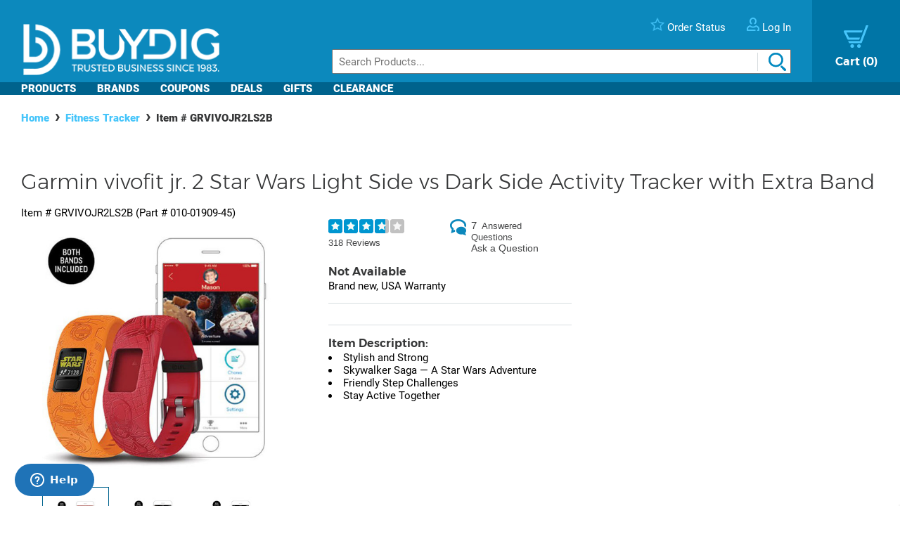

--- FILE ---
content_type: text/html; charset=utf-8
request_url: https://www.buydig.com/shop/product/GRVIVOJR2LS2B/Garmin-vivofit-jr-2-Star-Wars-Light-Side-vs-Dark-Side-Activity-Tracker-with-Extra-Band&tab=descript
body_size: 39166
content:


<!DOCTYPE html>

<html xmlns="http://www.w3.org/1999/xhtml">
<head id="Head1"><title>
	Garmin vivofit jr. 2 Star Wars Light Side vs Dark Side Activity Tracker with Extra Band | BuyDig.com
</title><meta name="description" content="Buy the Garmin vivofit jr. 2 Star Wars Light Side vs Dark Side Activity Tracker with Extra Band at buydig.com, and receive fast, free shipping and a flexible return policy." />
<meta name="viewport" content="width=device-width,initial-scale=1" data-n-head="true">
<meta charset="utf-8" data-n-head="true">
<meta http-equiv="X-UA-Compatible" content="IE=edge, chrome=1" data-n-head="true"><link rel="apple-touch-icon" sizes="57x57" href="/assets/images/apple-icon-57x57.png" />
<link rel="apple-touch-icon" sizes="60x60" href="/assets/images/apple-icon-60x60.png" />
<link rel="apple-touch-icon" sizes="72x72" href="/assets/images/apple-icon-72x72.png" />
<link rel="apple-touch-icon" sizes="76x76" href="/assets/images/apple-icon-76x76.png" />
<link rel="apple-touch-icon" sizes="114x114" href="/assets/images/apple-icon-114x114.png" />
<link rel="apple-touch-icon" sizes="120x120" href="/assets/images/apple-icon-120x120.png" />
<link rel="apple-touch-icon" sizes="144x144" href="/assets/images/apple-icon-144x144.png" />
<link rel="apple-touch-icon" sizes="152x152" href="/assets/images/apple-icon-152x152.png" />
<link rel="apple-touch-icon" sizes="180x180" href="/assets/images/apple-icon-180x180.png" />

<link rel="icon" type="image/png" sizes="16x16" href="/assets/images/favicon-16x16.png" />
<link rel="icon" type="image/png" sizes="32x32" href="/assets/images/favicon-32x32.png" />
<link rel="icon" type="image/png" sizes="96x96" href="/assets/images/favicon-96x96.png" />

<link rel="icon" type="image/png" sizes="192x192" href="/assets/images/android-icon-192x192.png" />
    <script>
        var dataLayer = [{
  "page": {
    "event": "view",
    "name": "product: grvivojr2ls2b",
    "file": "product.aspx"
  },
  "cart": {
    "products": null
  },
  "order": {
    "id": null,
    "netTotal": 0.0,
    "shippingCharge": 0.0,
    "tax": 0.0,
    "total": 0.0,
    "zip": null,
    "state": null,
    "paymentMethod": null,
    "shippingMethod": null,
    "promo": null
  },
  "product": {
    "sku": "GRVIVOJR2LS2B",
    "name": "vivofit jr. 2 star wars light side vs dark side activity tracker with extra band",
    "brand": "garmin",
    "partNumber": "010-01909-45",
    "price": 54.9900,
    "quantity": 0.0
  }
}];
    </script>

    <!-- Google Tag Manager -->
    <script>(function(w,d,s,l,i){w[l]=w[l]||[];w[l].push({'gtm.start':
    new Date().getTime(),event:'gtm.js'});var f=d.getElementsByTagName(s)[0],
    j=d.createElement(s),dl=l!='dataLayer'?'&l='+l:'';j.async=true;j.src=
    'https://www.googletagmanager.com/gtm.js?id='+i+dl;f.parentNode.insertBefore(j,f);
    })(window,document,'script','dataLayer', 'GTM-TLVTHFS');</script>
    <!-- End Google Tag Manager -->


    

    <!-- Google tag (gtag.js) -->
    <script async src="https://www.googletagmanager.com/gtag/js?id=GTM-TLVTHFS"></script>
    <script>
        window.dataLayer = window.dataLayer || [];
        function gtag() { dataLayer.push(arguments); }
        gtag('js', new Date());
        gtag('config', 'AW-1072702729');
    </script>
    
    <!-- Event snippet for Direct Implementation Test conversion page -->
     
    <link rel="stylesheet" href="https://cdn.jsdelivr.net/npm/@sheerid/jslib@1.20.0/sheerid.css" integrity="sha256-gtLimGrmdR89GUvz3LOzzW3DRXpWmvY9JEV/2+/aMj8=" type="text/css" crossorigin="anonymous" />
    <script src="https://cdn.jsdelivr.net/npm/@sheerid/jslib@1.20.0/metrics.js" integrity="sha256-fARmXNdMpDaQ1b2F31eDPRHgNNQ6CjWmvaso+kjVbT0=" crossorigin="anonymous"></script>





<meta name="apple-mobile-web-app-capable" content="yes" />

	<base href="https://www.buydig.com/shop/" target="_self" />
<link rel="canonical" href="https://www.buydig.com/shop/product/GRVIVOJR2LS2B/Garmin-vivofit-jr-2-Star-Wars-Light-Side-vs-Dark-Side-Activity-Tracker-with-Extra-Band" />
</head>
<body class='p-product u-buydig' data-domain="www.buydig.com">

    
    <!--2026-01-19 20:47:29-->

    <meta itemprop="og:site_name" content="buydig.com" /><div itemscope="itemscope" itemType="http://schema.org/Product"><meta itemprop="url" href="https://www.buydig.com/shop/product.aspx?sku=GRVIVOJR2LS2B" /><meta itemprop="name" content="vivofit jr. 2 Star Wars Light Side vs Dark Side Activity Tracker with Extra Band" /><meta itemprop="description" content="&lt;li>Stylish and Strong
&lt;li>Skywalker Saga — A Star Wars Adventure
&lt;li>Friendly Step Challenges
&lt;li>Stay Active Together" /><meta itemprop="brand" content="Garmin" /><meta itemprop="productId" content="GRVIVOJR2LS2B" /><meta itemprop="image" content="/shop/product-image.aspx?size=500&amp;picId=628601" /><meta itemprop="sku" content="GRVIVOJR2LS2B" /><meta itemprop="mpn" content="010-01909-45" /><div itemprop="offers" itemscope="itemscope" itemType="http://schema.org/Offer"><meta itemprop="priceCurrency" content="USD" /><meta itemprop="url" content="https://www.buydig.com/shop/product/GRVIVOJR2LS2B/Garmin-vivofit-jr-2-Star-Wars-Light-Side-vs-Dark-Side-Activity-Tracker-with-Extra-Band" /><meta itemprop="availability" content="OutOfStock" /><meta itemprop="price" content="54.99" /></div><div itemprop="aggregateRating" itemscope="itemscope" itemType="http://schema.org/AggregateRating"><meta itemprop="ratingValue" content="3.64" /><meta itemprop="reviewCount" content="318" /></div><div itemprop="review" itemscope="itemscope" itemType="http://schema.org/Review"><meta itemprop="name" content="Awesome kid Fitbit!" /><meta itemprop="author" content="Mom of 3" /><meta itemprop="datePublished" content="2022-03-01" /><div itemprop="reviewRating" itemscope="itemscope" itemType="http://schema.org/Rating"><meta itemprop="worstRating" content="1" /><meta itemprop="ratingValue" content="5" /><meta itemprop="bestRating" content="5" /></div><meta itemprop="description" content="This Fitbit is awesome! All three of 3 of my kids (ages 4-9) love there&#39;s. I love that it counts their steps and I can monitor their sleep. There is also a coin game they like they can play using coins they earn for completing chores." /></div><div itemprop="review" itemscope="itemscope" itemType="http://schema.org/Review"><meta itemprop="name" content="Doesn&#39;t work" /><meta itemprop="author" content="Af19" /><meta itemprop="datePublished" content="2022-01-21" /><div itemprop="reviewRating" itemscope="itemscope" itemType="http://schema.org/Rating"><meta itemprop="worstRating" content="1" /><meta itemprop="ratingValue" content="1" /><meta itemprop="bestRating" content="5" /></div><meta itemprop="description" content="I received the watch yesterday set it up this morning daughter had it on for 20min and it doesn&#39;t work at all its frozen and will not do anything at all!!!" /></div><div itemprop="review" itemscope="itemscope" itemType="http://schema.org/Review"><meta itemprop="name" content="Great Watch! Great Price" /><meta itemprop="author" content="BreezeMac" /><meta itemprop="datePublished" content="2021-06-16" /><div itemprop="reviewRating" itemscope="itemscope" itemType="http://schema.org/Rating"><meta itemprop="worstRating" content="1" /><meta itemprop="ratingValue" content="5" /><meta itemprop="bestRating" content="5" /></div><meta itemprop="description" content="This is the second watch we&#39;ve had for our daughter. She lost the first one. Took her 2.5 years to lose it. It has so many functions that have helped with daily life and keeping track of things. I can&#39;t recommend it enough. Super durable and function." /></div><div itemprop="review" itemscope="itemscope" itemType="http://schema.org/Review"><meta itemprop="name" content="Lasted less than 6 months" /><meta itemprop="author" content="MissE&#39;sMum" /><meta itemprop="datePublished" content="2021-06-13" /><div itemprop="reviewRating" itemscope="itemscope" itemType="http://schema.org/Rating"><meta itemprop="worstRating" content="1" /><meta itemprop="ratingValue" content="1" /><meta itemprop="bestRating" content="5" /></div><meta itemprop="description" content="My daughter bought it with her savings in September. By January the battery was flat. By May it was no longer working again and when we tried to get the battery fixed again it was officially pronounced dead. I am searching for the receipt to return it. It is not good enough." /></div><div itemprop="review" itemscope="itemscope" itemType="http://schema.org/Review"><meta itemprop="name" content="Falls out of band" /><meta itemprop="author" content="Lynette" /><meta itemprop="datePublished" content="2021-04-27" /><div itemprop="reviewRating" itemscope="itemscope" itemType="http://schema.org/Rating"><meta itemprop="worstRating" content="1" /><meta itemprop="ratingValue" content="3" /><meta itemprop="bestRating" content="5" /></div><meta itemprop="description" content="I bought these watches for my kids for Christmas. We loved the ability to set up chores and that they could challenge each other.  3 months latWe the centre fell out of my sons watch. He was devastated and so was I. Apparently this is not covered under warranty because we lost the &quot;product&quot;. To me the product includes the band and it should t be able to fall out this easily" /></div><div itemprop="review" itemscope="itemscope" itemType="http://schema.org/Review"><meta itemprop="name" content="Feature are good." /><meta itemprop="author" content="SBrown" /><meta itemprop="datePublished" content="2021-04-06" /><div itemprop="reviewRating" itemscope="itemscope" itemType="http://schema.org/Rating"><meta itemprop="worstRating" content="1" /><meta itemprop="ratingValue" content="4" /><meta itemprop="bestRating" content="5" /></div><meta itemprop="description" content="We are happy with the watch. Though for kids it has a fault. If kids are to wear to record their movement then the screen should not have a little button that dirt and debris can get into. Within the first week sand has made the button not work well. We have taken it to a watch repair shop. He could not help us as the screw was for Garmin only. So, to get it repaired we would need to send it back. Though the issue is that the button will only get dirt in it again. So, not worth the hassle. I strongly feel the design needs to be updated if you want to make this kid friendly to wear at all times.
The options for collecting coins for tasks is a nice feature. Also, the timer kids can set if the button worked well." /></div><div itemprop="review" itemscope="itemscope" itemType="http://schema.org/Review"><meta itemprop="name" content="Excellent Kid&#39;s Device" /><meta itemprop="author" content="BraelynL" /><meta itemprop="datePublished" content="2021-03-07" /><div itemprop="reviewRating" itemscope="itemscope" itemType="http://schema.org/Rating"><meta itemprop="worstRating" content="1" /><meta itemprop="ratingValue" content="5" /><meta itemprop="bestRating" content="5" /></div><meta itemprop="description" content="My daughter is enjoying her watch so much! She is
 Very motivated to exercise and use her alarms for these morning. She really likes to utilize the timer as well." /></div><div itemprop="review" itemscope="itemscope" itemType="http://schema.org/Review"><meta itemprop="name" content="Died after only 3 months, but good while lasted" /><meta itemprop="author" content="Boymom7" /><meta itemprop="datePublished" content="2021-02-20" /><div itemprop="reviewRating" itemscope="itemscope" itemType="http://schema.org/Rating"><meta itemprop="worstRating" content="1" /><meta itemprop="ratingValue" content="2" /><meta itemprop="bestRating" content="5" /></div><meta itemprop="description" content="I got this for my son&#39;s birthday and he was ecstatic about it and being able to help Spiderman on his missions. However, after only 3 months, the screen went black and there was no saving it." /></div><div itemprop="review" itemscope="itemscope" itemType="http://schema.org/Review"><meta itemprop="name" content="Screen only visible in light" /><meta itemprop="author" content="Phil242" /><meta itemprop="datePublished" content="2021-02-17" /><div itemprop="reviewRating" itemscope="itemscope" itemType="http://schema.org/Rating"><meta itemprop="worstRating" content="1" /><meta itemprop="ratingValue" content="3" /><meta itemprop="bestRating" content="5" /></div><meta itemprop="description" content="Just got this for my son and although the features seem great the display is disappointing.  It&#39;s winter time with cloudy days and we can&#39;t tell what is on display. I understand it is supposed to be a battery saver feature but marketing this with bright displays is misleading." /></div><div itemprop="review" itemscope="itemscope" itemType="http://schema.org/Review"><meta itemprop="name" content="Keeps resetting" /><meta itemprop="author" content="Jai berry" /><meta itemprop="datePublished" content="2021-02-07" /><div itemprop="reviewRating" itemscope="itemscope" itemType="http://schema.org/Rating"><meta itemprop="worstRating" content="1" /><meta itemprop="ratingValue" content="2" /><meta itemprop="bestRating" content="5" /></div><meta itemprop="description" content="App keep resetting or locks me out can never access it" /></div></div>

    
    <!-- Google Tag Manager (noscript) -->
    <noscript><iframe src="https://www.googletagmanager.com/ns.html?id=GTM-TLVTHFS"
    height="0" width="0" style="display:none;visibility:hidden"></iframe></noscript>
    <!-- End Google Tag Manager (noscript) -->
 
    


    <script src="https://cdn.jsdelivr.net/npm/@sheerid/jslib@1.20.0/sheerid.js" integrity="sha256-sr7tmR7BABIY0irA/K8iRLUnVZ2nzCGFJoMOTjF1qj0=" crossorigin="anonymous"></script>




    

<!--<h3>Header: 2026-01-19 20:47:29</h3>-->
<header id="MainHeader" style="position: relative;">

    
    <div style="display: none;">

        <script type="text/javascript" src="../assets/js/jquery-3.3.1.min.js"></script>
        <script type="text/javascript" src="../assets/js/jquery/jquery.cookie.js"></script>

        

		
            <link rel="stylesheet" href="../assets/js/owl-carousel2/owl.carousel.min.css">
            <link rel="stylesheet" href="../assets/js/owl-carousel2/owl.theme.default.min.css">
            <script src="../assets/js/owl-carousel2/owl.carousel.min.js"></script>
        

        
            <script src="//ui.powerreviews.com/stable/4.0/ui.js" type="text/javascript"></script>
        

        

        <link href="/dist/main.css?v=5.38" rel="stylesheet" />
        <script src="/dist/main.js?v=5.38" type="text/javascript"></script>

        <script type="text/javascript">
            // pass c# variables to javascript here
            var _bd_config = {
                sitename: 'buydig'
            }

        function addEvent(obj, type, fn) {

            if (obj.addEventListener) {
                obj.addEventListener(type, fn, false);
                EventCache.add(obj, type, fn);
            }

            else if (obj.attachEvent) {
                obj["e" + type + fn] = fn;
                obj[type + fn] = function () { obj["e" + type + fn](window.event); }
                obj.attachEvent("on" + type, obj[type + fn]);
                EventCache.add(obj, type, fn);
            }

            else {
                obj["on" + type] = obj["e" + type + fn];
            }
        }

        var EventCache = function () {
            var listEvents = [];
            return {

                listEvents: listEvents,

                add: function (node, sEventName, fHandler) {
                    listEvents.push(arguments);
                },

                flush: function () {
                    var i, item;
                    for (i = listEvents.length - 1; i >= 0; i = i - 1) {

                        item = listEvents[i];

                        if (item[0].removeEventListener) {
                            item[0].removeEventListener(item[1], item[2], item[3]);
                        };

                        if (item[1].substring(0, 2) != "on") {
                            item[1] = "on" + item[1];
                        };

                        if (item[0].detachEvent) {
                            item[0].detachEvent(item[1], item[2]);
                        };

                        item[0][item[1]] = null;
                    };
                }
            };
        }();

        addEvent(window, 'unload', EventCache.flush);

        </script>

        <script src="../assets/js/functions.js?v=102" type="text/javascript"></script>


        <script type="text/javascript">
        //Add Favorite
        function AddFav() {
            var url = "http://buydig.com";
            var title = "buydig.com"

            if (window.sidebar) { // Mozilla Firefox Bookmark
                window.sidebar.addPanel(title, url, "");
            } else if (window.external) { // IE Favorite
                window.external.AddFavorite(url, title);
            }
            else if (window.opera && window.print) { // Opera Hotlist
                return true;
            }
        }
        </script>

        <script type="text/javascript">
        //  Task ID 3382134
        //  Only display Call Us Button during business hours

        function getEST() {
            //EST
            offset = -5.0

            var clientDate = new Date();
            utc = clientDate.getTime() + (clientDate.getTimezoneOffset() * 60000);
            var est = new Date(utc + (3600000 * offset));

            return est;
        }

        // Returns Valid Date / Time for the current timespan
        function getDateInformation(currentDate, timeToEvaluate){
            var timeArray = timeToEvaluate.split(',');
            var dayOfWeek = currentDate.getDay();

            //Gets the eval correspondant to the day of the week
            var startTimeDay = 0;
            for (var i = 0; i < timeArray.length; i++) {
                if (timeArray[i].substr(0, 1) == dayOfWeek.toString()) {
                    startTimeDay = timeArray[i];
                }
            }

            
            if (!startTimeDay) {
                console.error("getDateInformation: data format error");
                return false;
            }

            var current = new Date();
            var dayStartTime = new Date(current.getFullYear(),
                                        current.getMonth(), //base 0 month
                                        current.getDate(), //day of the month
                                        startTimeDay.substr(1,2), // first two characters for the Hours
                                        startTimeDay.substr(3,2)); // Next 2 characters for the Minutes
            var dayEndTime = new Date(current.getFullYear(),
                                        current.getMonth(), //base 0 month
                                        current.getDate(), //day of the month
                                        startTimeDay.substr(5,2), // Two characters for the Hours, starting at index 5
                                        startTimeDay.substr(7,2)); // Next 2 characters for the Minutes

            //console.debug("dayStartTime: " + dayStartTime);
            //console.debug("dayEndTime: " + dayEndTime);

            return (dayStartTime <= currentDate && currentDate <= dayEndTime);
        }

        $(function(){
            var currentHour = getEST();

            var phoneServiceValues="009001430,109001830,209001630,309001830,409001830,509001500,600000000";
            var liveHelpValues ="000000000,100000000,200000000,300000000,400000000,500000000,600000000";

            var validPhoneTime = getDateInformation(currentHour, phoneServiceValues);
            var validHelpTime = getDateInformation(currentHour, liveHelpValues);

            // Hide Call Us if currentHour not in Business Hour
            if(!validPhoneTime){
                $('#topHeader_lblPhone').hide();
            }

            if(!validHelpTime){
                $('#topHeader_panChat').hide();
            }

            if(!validHelpTime && !validPhoneTime){
                $('#topHeader_serviceSection').hide();
            }
        });

    </script>


        

        <script type="text/javascript" src="../assets/js/checkFlash.js"></script>

        

        <script language="VBScript" type="text/vbscript">
            <!-- // Visual basic helper required to detect Flash Player ActiveX control version information
            Function VBGetSwfVer(i)
              on error resume next
              Dim swControl, swVersion
              swVersion = 0

              set swControl = CreateObject("ShockwaveFlash.ShockwaveFlash." + CStr(i))
              if (IsObject(swControl)) then
	            swVersion = swControl.GetVariable("$version")
              end if
              VBGetSwfVer = swVersion
            End Function
            // -->
        </script>

        
        <script type="text/javascript">
        var hasReqestedVersion = DetectFlashVer(8, 0, 0);
        var _DATENOW = new Date("01/19/2026 20:47:29");
        </script>

        <script type="text/javascript">

        // **** cookies ****

        //

        function writeCookie(name, value, pos, days) {
            if (days) {
                var date = new Date();
                date.setTime(date.getTime() + (days * 24 * 60 * 60 * 1000));
                var expires = "; expires=" + date.toGMTString();
            }
            else var expires = "";

            var nameEQ = name + "=";
            var ca = document.cookie.split(';');
            var newCookie = "";

            //alert(document.cookie);

            for (var i = 0; i < ca.length; i++) {
                var c = ca[i];

                while (c.charAt(0) == ' ')
                    c = c.substring(1, c.length);

                if (c.indexOf(nameEQ) == 0) { //
                    var fullValue = c.substring(nameEQ.length, c.length);

                    if(pos != -1) {
                        var arr = unescape(fullValue).split('|');
                        arr[pos] = value;   //
                        fullValue = escape(arr.join('|'));
                    }
                    else {
                        fullValue = escape(value);
                    }

                    newCookie = nameEQ + fullValue; //

                    break;
                }
            }

            if (newCookie == "") {
                var str = "";

                if(pos != -1) 
                {
                    for (var i = 0; i < 4; i++) {
                        if (i == pos)
                            str += value + "|";
                        else
                            str += "|";
                    }
                    str = str.substr(0, str.length - 1);
                }
                else 
                    str = value;

                document.cookie = nameEQ + escape(str) + expires + "; path=/";
            }
            else
                document.cookie = newCookie + expires + "; path=/";

            //alert(document.cookie);
        }

        function readCookie(name, pos) {
            var nameEQ = name + "=";
            var ca = document.cookie.split(';');
            var fullValue = "";

            for (var i = 0; i < ca.length; i++) {
                var c = ca[i];
                while (c.charAt(0) == ' ') c = c.substring(1, c.length);
                if (c.indexOf(nameEQ) == 0) fullValue = c.substring(nameEQ.length, c.length);
            }

            if(fullValue == "")
                return null;

            
            if(pos != -1) {
                var arr = fullValue.split("|");
                return unescape(arr[pos]);
            }
            else
                return unescape(fullValue);

        }

        function eraseCookie(name) {
            writeCookie(name, "", -1, -1);
        }

        // *****

        function getQuerystring(key, default_)
        {
            if (default_==null) default_="";
            key = key.replace(/[\[]/,"\\\[").replace(/[\]]/,"\\\]");
            var regex = new RegExp("[\\?&]"+key+"=([^&#]*)");
            var qs = regex.exec(window.location.href);
            if(qs == null)
                return default_;
            else
                return qs[1];
        }

        function setEtc(){
            var sp = document.getElementById("ae0t1c");
            var lnk = document.getElementById("lnkAddToCart");
            var btn = document.getElementById("btnAddToCart");
            if (sp){
                var auth = readCookie("BeachAuth",0);
                if(auth=="True") {
                    var etc = document.getElementById("__etc01");
                    var n = parseFloat(etc.firstChild.nodeValue.substr(0, etc.firstChild.nodeValue.length-2)+"."+etc.firstChild.nodeValue.substr(etc.firstChild.nodeValue.length-2))-10453.69;
                    sp.removeChild(sp.firstChild);
                    sp.appendChild(document.createTextNode("$" + n.toFixed(2)));
                    if(lnk && btn){lnk.style.display="none"; btn.style.display="block"; }
                }
                else{
                    var etc = document.getElementById("__etc02");
                    if (!etc || !etc.firstChild)
                        return;
                    var str = eval("String.fromCharCode(" + etc.firstChild.nodeValue + ")");
                    sp.firstChild.appendChild(document.createTextNode(str));
                    if(lnk && btn){lnk.style.display="block"; btn.style.display="none"; }
                }
            }

            //
            if(readCookie("cart",0) == null)
                writeCookie("cart", "", 0, 1);

            var ref=getQuerystring("ref");
            var omid=getQuerystring("omid");
            var sdtid = getQuerystring("sdtid");
            var utmcontent = getQuerystring("utm_content");

            if(ref!=null && ref!="")
                writeCookie("cart", getQuerystring("ref"), 1, 1);
            if(omid!=null && omid!="")
                writeCookie("cart", getQuerystring("omid"), 2, 1);
            if(sdtid!=null && sdtid!="")
                writeCookie("cart", getQuerystring("sdtid"), 3, 1);
            if (utmcontent != null && utmcontent != "")
                writeCookie("cart", getQuerystring("utm_content"), 4, 1);

            var fullsite = getQuerystring("fullsite");
            if (fullsite != null && fullsite == "0")
                eraseCookie("fullsite");
            else if (fullsite != null && fullsite == "1")
				writeCookie("fullsite", "1", -1, 7);

            //commission junction
			var cjevent = getQuerystring("cjevent");

			if (cjevent != null && cjevent != "")
			{
				var cookieValue = readCookie("cjevent", 0);

				if (cookieValue == null || cjevent != cookieValue)
				{
					eraseCookie("cjevent");
					writeCookie("cjevent", cjevent, -1, 365);
				}
			}
        }

        function setCartSummary() {
            var cart = readCookie("CartSummary", 0);
            //var elem = document.getElementById("aCartSummary");
            var arr = new Array();
            if (cart)
                arr = cart.split(",");
            //var html = "";
            var itemCnt = 0;
            var subTotal = 0;

            if (arr.length > 1) {
                itemCnt = parseInt(arr[0]);
                subTotal = parseFloat(arr[1]).toFixed(2);
            }

            //html = itemCnt + " item" + (itemCnt == 1 ? "" : "s") + " " + (subTotal > 0 ? "$" + subTotal : "");
            //elem.appendChild(document.createTextNode(html));
            $("#aCartSummary").text(itemCnt);

        }

        function setUserSummary() {
            var cart = readCookie("CartSummary", 0);
            //var elem = document.getElementById("spUserSummary");
            var arr = new Array();
            if (cart)
                arr = cart.split(",");
            //var html = "";
            var itemCnt = 0;
            var subTotal = 0;
            var auth = readCookie("BeachAuth",0);

            if (auth == "True" && arr.length > 2) {
                $('#profileName').text((arr[2] != null && arr[2].length > 0 ? arr[2] + "'s" : "Your") + " Account");
                $('#userLogout').removeClass('hidden');
            }
            else {
                $('#profileName').text("Log In");
                $('#userLogout').addClass('hidden');
            }

            //elem.innerHTML = html;
        }

        $(function(){

            //wire up marketing popup suppression
            $('#cartModal').on('show.bs.modal', function (e) {
                $('#pixelFlags').append("<span>").addClass('block-popup');
            });
            $('#cartModal').on('hidden.bs.modal', function (e) {
                $('#pixelFlags').find(".block-popup").remove();
            });

            //TODO: temporary banner
            var d1 = new Date();
            var dstart = new Date(2016, 9, 20, 0, 0, 0, 0);
            var dend = new Date(2016, 9, 31, 0, 0, 0, 0);
            if(d1 > dstart && d1 < dend)
                $('#tempClearanceBanner').css({"display" : "table"});

        });

        addEvent(window, "DOMContentLoaded", setEtc);
        addEvent(window, "DOMContentLoaded", setCartSummary);
        addEvent(window, "DOMContentLoaded", setUserSummary);


        </script>

        
        

    </div>


    
    <div id="pixelFlags" class="hidden"></div>

    
    

    

    

    <div class="c-header" id="c-header">
        <div class="c-header__main">
            <a href="https://www.buydig.com/">
                <img id="imgLogo"
                     class="c-header__logo"
                     src="https://www.buydig.com/Assets/Images/buydig-logo-tagline.png?v=1"
                     alt="buydig.com"
                />
            </a>

            <nav class="c-header__main__nav" aria-label="Header User Tools">
                <ul class="c-header__user-tools">

                    
                    <li id="topHeader_serviceSection" class="c-header__user-tools--phone">
                        <span id="topHeader_lblPhone">
                            <a href="tel:800-617-4686">
                                <img src="https://www.buydig.com/Assets/Images/phone-icon-blue.png" class="c-header__user-tools__icon" alt=""/>
                                <span class="c-header__user-tools__text">800-617-4686</span>
                            </a>
                        </span>
                    </li>

                    
                    <li class="c-header__user-tools--chat">
                        <div id="topHeader_panChat">
	
                            




                        
</div>
                    </li>

                    
                    <li class="c-header__user-tools--order-status">
                        <a href="https://www.buydig.com/shop/trackingorder.aspx">
                            <img src="https://www.buydig.com/Assets/Images/star-icon.png" class="c-header__user-tools__icon" alt=""/>
                            <span class="c-header__user-tools__text">Order Status</span>
                        </a>
                    </li>

                    
                    <li class="c-header__user-tools--account">
                        <a href="https://www.buydig.com/shop/profile.aspx">
                            <img src="https://www.buydig.com/Assets/Images/user-icon.png" class="c-header__user-tools__icon" alt="Account"/>
                            <span id="profileName" class="c-header__user-tools__text">Log In / Account</span>
                        </a>
                    </li>
                </ul>

                <ul class="c-header__cart">
                    <li>
                        <a href="https://www.buydig.com/shop/basket.aspx?cart=1">
                            <img src="https://www.buydig.com/Assets/Images/cart-icon-new.png" class="c-header__cart__icon" alt=""/>
                            <span>
                                <span class="c-header__cart__text">Cart</span>
                                <span class="c-header__cart__count"><span id="aCartSummary"></span></span>
                            </span>
                        </a>
                    </li>
                </ul>

                <button type="button" class="c-header__toggle" aria-label="Menu">
                    <span class="c-header__toggle__bar"></span>
                    <span class="c-header__toggle__bar"></span>
                    <span class="c-header__toggle__bar"></span>
                </button>
            </nav>

        </div>

        <form id="SeachProduct" name="SeachProduct" class="c-header__search">
            
            <input id="c-header__search" name="search" type="text" autocomplete="off" placeholder="Search Products..." title="Search" aria-label="Search">
            <img id="c-header__search__icon" class="c-header__search__icon" src="https://www.buydig.com/Assets/Images/search-icon.png" alt=""/>
        </form>

        <nav class="c-header__nav" aria-label="Main">
            <ul class="c-header__nav__links">
                <li class="c-header__nav__accordion c-header__nav__accordion--products">
                    <button data-target="#c-menu-products">Products</button>

                    <div id="c-menu-products" class="c-header-menu">
                        <div class="c-header-menu__container c-header-menu__container--products c-header__nav__accordion__child">
                            
                                
                                    <div class="c-header-menu__item c-header__nav__accordion" >
                                        <a class="c-header-menu__item__label" href="https://www.buydig.com/shop/content/tvpage.htm">TV & Entertainment</a>

                                        <div class="c-header-menu__item__wrapper c-header__nav__accordion__child">
                                            <ul class="c-header-menu__item__list">
                                                
                                                        <li>
                                                            <a href="https://www.buydig.com/shop/list/category/2000/Televisions">Televisions</a>
                                                        </li>
                                                    
                                                        <li>
                                                            <a href="https://www.buydig.com/shop/list/category/2001/Projectors">Projectors</a>
                                                        </li>
                                                    
                                                        <li>
                                                            <a href="https://www.buydig.com/shop/list/category/2273/Sound-Bars">Sound Bars</a>
                                                        </li>
                                                    
                                                        <li>
                                                            <a href="https://www.buydig.com/shop/list/category/1200/Video-Gaming">Video Gaming</a>
                                                        </li>
                                                    
                                                        <li>
                                                            <a href="https://www.buydig.com/shop/list/category/2012/Home-Theater-Systems">Home Theater Systems</a>
                                                        </li>
                                                    
                                            </ul>

                                            <div>
                                                <a href="https://www.buydig.com/shop/content/tvpage.htm"
                                                class="c-header-menu__item__see-all"
                                                >
                                                    <span>See All</span>
                                                </a>
                                            </div>
                                        </div>
                                    </div>

                                    

                                
                                    <div class="c-header-menu__item c-header__nav__accordion" >
                                        <a class="c-header-menu__item__label" href="https://www.buydig.com/shop/content/photography.html">Photography</a>

                                        <div class="c-header-menu__item__wrapper c-header__nav__accordion__child">
                                            <ul class="c-header-menu__item__list">
                                                
                                                        <li>
                                                            <a href="https://www.buydig.com/shop/list/category/2014/Digital-Cameras">Digital Cameras</a>
                                                        </li>
                                                    
                                                        <li>
                                                            <a href="https://www.buydig.com/shop/content/lenses.html">Lenses</a>
                                                        </li>
                                                    
                                                        <li>
                                                            <a href="https://www.buydig.com/shop/content/drones.html">Drones</a>
                                                        </li>
                                                    
                                                        <li>
                                                            <a href="https://www.buydig.com/shop/list/category/1020/Camcorders">Camcorders</a>
                                                        </li>
                                                    
                                                        <li>
                                                            <a href="https://www.buydig.com/shop/list/category/2142/Action-Cameras">Action Cameras</a>
                                                        </li>
                                                    
                                            </ul>

                                            <div>
                                                <a href="https://www.buydig.com/shop/content/photography.html"
                                                class="c-header-menu__item__see-all"
                                                >
                                                    <span>See All</span>
                                                </a>
                                            </div>
                                        </div>
                                    </div>

                                    

                                
                                    <div class="c-header-menu__item c-header__nav__accordion" >
                                        <a class="c-header-menu__item__label" href="https://www.buydig.com/shop/content/computer_landing_page.html">Computers</a>

                                        <div class="c-header-menu__item__wrapper c-header__nav__accordion__child">
                                            <ul class="c-header-menu__item__list">
                                                
                                                        <li>
                                                            <a href="https://www.buydig.com/shop/list/category/2122/Laptops-Notebooks">Laptops / Notebooks</a>
                                                        </li>
                                                    
                                                        <li>
                                                            <a href="https://www.buydig.com/shop/list/category/6750/PC-Monitors">PC Monitors</a>
                                                        </li>
                                                    
                                                        <li>
                                                            <a href="https://www.buydig.com/shop/list/category/2204/PC-Gaming">PC Gaming</a>
                                                        </li>
                                                    
                                                        <li>
                                                            <a href="https://www.buydig.com/shop/list/category/1082/Tablet-PCs">Tablet PCs</a>
                                                        </li>
                                                    
                                                        <li>
                                                            <a href="https://www.buydig.com/shop/list/category/1079/Copilot-PCs">Copilot+ PCs</a>
                                                        </li>
                                                    
                                            </ul>

                                            <div>
                                                <a href="https://www.buydig.com/shop/content/computer_landing_page.html"
                                                class="c-header-menu__item__see-all"
                                                >
                                                    <span>See All</span>
                                                </a>
                                            </div>
                                        </div>
                                    </div>

                                    

                                
                                    <div class="c-header-menu__item c-header__nav__accordion" >
                                        <a class="c-header-menu__item__label" href="https://www.buydig.com/shop/list/category/1090/Audio">Audio</a>

                                        <div class="c-header-menu__item__wrapper c-header__nav__accordion__child">
                                            <ul class="c-header-menu__item__list">
                                                
                                                        <li>
                                                            <a href="https://www.buydig.com/shop/content/Headphones_landing_page.html">Headphones</a>
                                                        </li>
                                                    
                                                        <li>
                                                            <a href="https://www.buydig.com/shop/list/category/2220/Speakers">Speakers</a>
                                                        </li>
                                                    
                                                        <li>
                                                            <a href="https://www.buydig.com/shop/list/category/2055/Audio-Systems">Audio Systems</a>
                                                        </li>
                                                    
                                                        <li>
                                                            <a href="https://www.buydig.com/shop/list/category/2087/Microphones-Mic-Accessories">Microphones & Mic Accessories</a>
                                                        </li>
                                                    
                                                        <li>
                                                            <a href="https://www.buydig.com/shop/list/category/3027/Audio-Devices">Audio Devices</a>
                                                        </li>
                                                    
                                            </ul>

                                            <div>
                                                <a href="https://www.buydig.com/shop/list/category/1090/Audio"
                                                class="c-header-menu__item__see-all"
                                                >
                                                    <span>See All</span>
                                                </a>
                                            </div>
                                        </div>
                                    </div>

                                    

                                
                                    <div class="c-header-menu__item c-header__nav__accordion" >
                                        <a class="c-header-menu__item__label" href="https://www.buydig.com/shop/list/category/3950/Appliances">Appliances</a>

                                        <div class="c-header-menu__item__wrapper c-header__nav__accordion__child">
                                            <ul class="c-header-menu__item__list">
                                                
                                                        <li>
                                                            <a href="https://www.buydig.com/shop/list/category/3960/Major-Kitchen-Appliances">Major Kitchen Appliances</a>
                                                        </li>
                                                    
                                                        <li>
                                                            <a href="https://www.buydig.com/shop/list/category/3980/Small-Kitchen-Appliances">Small Kitchen Appliances</a>
                                                        </li>
                                                    
                                                        <li>
                                                            <a href="https://www.buydig.com/shop/list/category/4927/Outdoor-Cooking">Outdoor Cooking</a>
                                                        </li>
                                                    
                                                        <li>
                                                            <a href="https://www.buydig.com/shop/list/category/4917/Heating-and-Cooling">Heating and Cooling</a>
                                                        </li>
                                                    
                                                        <li>
                                                            <a href="https://www.buydig.com/shop/list/category/4934/Laundry-and-Garment-Care">Laundry and Garment Care</a>
                                                        </li>
                                                    
                                            </ul>

                                            <div>
                                                <a href="https://www.buydig.com/shop/list/category/3950/Appliances"
                                                class="c-header-menu__item__see-all"
                                                >
                                                    <span>See All</span>
                                                </a>
                                            </div>
                                        </div>
                                    </div>

                                    <hr>

                                
                                    <div class="c-header-menu__item c-header__nav__accordion" >
                                        <a class="c-header-menu__item__label" href="https://www.buydig.com/shop/content/homegarden.html">Home & Garden</a>

                                        <div class="c-header-menu__item__wrapper c-header__nav__accordion__child">
                                            <ul class="c-header-menu__item__list">
                                                
                                                        <li>
                                                            <a href="https://www.buydig.com/shop/list/category/4901/Kitchen">Kitchen</a>
                                                        </li>
                                                    
                                                        <li>
                                                            <a href="https://www.buydig.com/shop/list/category/4902/Housewares">Housewares</a>
                                                        </li>
                                                    
                                                        <li>
                                                            <a href="https://www.buydig.com/shop/list/category/6001/Smart-Home">Smart Home</a>
                                                        </li>
                                                    
                                                        <li>
                                                            <a href="https://www.buydig.com/shop/list/category/4903/Garden-Outdoor">Garden & Outdoor</a>
                                                        </li>
                                                    
                                                        <li>
                                                            <a href="https://www.buydig.com/shop/list/category/4889/Mattresses-Bedding">Mattresses & Bedding</a>
                                                        </li>
                                                    
                                            </ul>

                                            <div>
                                                <a href="https://www.buydig.com/shop/content/homegarden.html"
                                                class="c-header-menu__item__see-all"
                                                >
                                                    <span>See All</span>
                                                </a>
                                            </div>
                                        </div>
                                    </div>

                                    

                                
                                    <div class="c-header-menu__item c-header__nav__accordion" >
                                        <a class="c-header-menu__item__label" href="https://www.buydig.com/shop/list/category/4932/Sports-Fitness">Sports & Fitness</a>

                                        <div class="c-header-menu__item__wrapper c-header__nav__accordion__child">
                                            <ul class="c-header-menu__item__list">
                                                
                                                        <li>
                                                            <a href="https://www.buydig.com/shop/list/category/1031/Fitness-Electronics">Fitness Electronics</a>
                                                        </li>
                                                    
                                                        <li>
                                                            <a href="https://www.buydig.com/shop/list/category/1040/Exercise-Equipment">Exercise Equipment</a>
                                                        </li>
                                                    
                                                        <li>
                                                            <a href="https://www.buydig.com/shop/list/category/4989/Sporting-Goods">Sporting Goods</a>
                                                        </li>
                                                    
                                                        <li>
                                                            <a href="https://www.buydig.com/shop/list/category/4987/Camping-Hunting">Camping & Hunting</a>
                                                        </li>
                                                    
                                                        <li>
                                                            <a href="https://www.buydig.com/shop/list/category/1005/Optics">Optics</a>
                                                        </li>
                                                    
                                            </ul>

                                            <div>
                                                <a href="https://www.buydig.com/shop/list/category/4932/Sports-Fitness"
                                                class="c-header-menu__item__see-all"
                                                >
                                                    <span>See All</span>
                                                </a>
                                            </div>
                                        </div>
                                    </div>

                                    

                                
                                    <div class="c-header-menu__item c-header__nav__accordion" >
                                        <a class="c-header-menu__item__label" href="https://www.buydig.com/shop/content/luggage.html">Luggage</a>

                                        <div class="c-header-menu__item__wrapper c-header__nav__accordion__child">
                                            <ul class="c-header-menu__item__list">
                                                
                                                        <li>
                                                            <a href="https://www.buydig.com/shop/list/category/9218/Checked-Luggage">Checked Luggage</a>
                                                        </li>
                                                    
                                                        <li>
                                                            <a href="https://www.buydig.com/shop/list/category/9220/Carry-on-Luggage">Carry-on Luggage</a>
                                                        </li>
                                                    
                                                        <li>
                                                            <a href="https://www.buydig.com/shop/list/category/9232/Duffel-Bags">Duffel Bags</a>
                                                        </li>
                                                    
                                                        <li>
                                                            <a href="https://www.buydig.com/shop/list/category/9219/Suitcase-Sets">Suitcase Sets</a>
                                                        </li>
                                                    
                                                        <li>
                                                            <a href="https://www.buydig.com/shop/list/category/2063/Backpacks">Backpacks</a>
                                                        </li>
                                                    
                                            </ul>

                                            <div>
                                                <a href="https://www.buydig.com/shop/content/luggage.html"
                                                class="c-header-menu__item__see-all"
                                                >
                                                    <span>See All</span>
                                                </a>
                                            </div>
                                        </div>
                                    </div>

                                    

                                
                                    <div class="c-header-menu__item c-header__nav__accordion" >
                                        <a class="c-header-menu__item__label" href="https://www.buydig.com/shop/list/category/2160/Cellular-Auto">Cellular & Auto</a>

                                        <div class="c-header-menu__item__wrapper c-header__nav__accordion__child">
                                            <ul class="c-header-menu__item__list">
                                                
                                                        <li>
                                                            <a href="https://www.buydig.com/shop/list/category/3655/GPS">GPS</a>
                                                        </li>
                                                    
                                                        <li>
                                                            <a href="https://www.buydig.com/shop/list/category/2005/Radar-Detectors">Radar Detectors</a>
                                                        </li>
                                                    
                                                        <li>
                                                            <a href="https://www.buydig.com/shop/list/category/3658/Dashcams">Dashcams</a>
                                                        </li>
                                                    
                                                        <li>
                                                            <a href="https://www.buydig.com/shop/list/category/2073/Cell-Phones">Cell Phones</a>
                                                        </li>
                                                    
                                                        <li>
                                                            <a href="https://www.buydig.com/shop/list/category/2163/EV-Chargers">EV Chargers</a>
                                                        </li>
                                                    
                                            </ul>

                                            <div>
                                                <a href="https://www.buydig.com/shop/list/category/2160/Cellular-Auto"
                                                class="c-header-menu__item__see-all"
                                                >
                                                    <span>See All</span>
                                                </a>
                                            </div>
                                        </div>
                                    </div>

                                    

                                
                                    <div class="c-header-menu__item c-header__nav__accordion" >
                                        <a class="c-header-menu__item__label" href="https://www.buydig.com/shop/list/category/1007/Office-Products">Office Products</a>

                                        <div class="c-header-menu__item__wrapper c-header__nav__accordion__child">
                                            <ul class="c-header-menu__item__list">
                                                
                                                        <li>
                                                            <a href="https://www.buydig.com/shop/list/category/1013/Printers">Printers</a>
                                                        </li>
                                                    
                                                        <li>
                                                            <a href="https://www.buydig.com/shop/list/category/6705/Pen-Tablets">Pen Tablets</a>
                                                        </li>
                                                    
                                                        <li>
                                                            <a href="https://www.buydig.com/shop/list/category/6730/Networking">Networking</a>
                                                        </li>
                                                    
                                                        <li>
                                                            <a href="https://www.buydig.com/shop/list/category/4155/Software">Software</a>
                                                        </li>
                                                    
                                                        <li>
                                                            <a href="https://www.buydig.com/shop/list/category/2086/Memory-Cards">Memory Cards</a>
                                                        </li>
                                                    
                                            </ul>

                                            <div>
                                                <a href="https://www.buydig.com/shop/list/category/1007/Office-Products"
                                                class="c-header-menu__item__see-all"
                                                >
                                                    <span>See All</span>
                                                </a>
                                            </div>
                                        </div>
                                    </div>

                                    

                                
                                
                        </div>

                        <div class="c-header-menu__arrow"></div>
                    </div>
                </li>

                <li class="c-header__nav__accordion c-header__nav__accordion--brands">
                    <button data-target="#c-menu-brands">Brands</button>

                    <div id="c-menu-brands" class="c-header-menu">
                        <div id="c-menu-brands" class="c-header-menu__container c-header-menu__container--brands c-header__nav__accordion__child">
                            
                                
                                    <div class="c-header-menu__image">
                                        <a href="https://www.buydig.com/shop/list/brand/canon">
                                            <img src="https://www.buydig.com/Assets/Manufacturers/brand-canon.png"
                                                onerror="this.parentNode.parentNode.style.display='none'"
                                                alt="canon"
                                            />
                                        </a>
                                    </div>
                                
                                    <div class="c-header-menu__image">
                                        <a href="https://www.buydig.com/shop/content/decogear.html">
                                            <img src="https://www.buydig.com/Assets/Manufacturers/brand-decogear.png"
                                                onerror="this.parentNode.parentNode.style.display='none'"
                                                alt="decogear"
                                            />
                                        </a>
                                    </div>
                                
                                    <div class="c-header-menu__image">
                                        <a href="https://www.buydig.com/shop/content/dji.html">
                                            <img src="https://www.buydig.com/Assets/Manufacturers/brand-dji.png"
                                                onerror="this.parentNode.parentNode.style.display='none'"
                                                alt="dji"
                                            />
                                        </a>
                                    </div>
                                
                                    <div class="c-header-menu__image">
                                        <a href="https://www.buydig.com/shop/content/garmin.html">
                                            <img src="https://www.buydig.com/Assets/Manufacturers/brand-garmin.png"
                                                onerror="this.parentNode.parentNode.style.display='none'"
                                                alt="garmin"
                                            />
                                        </a>
                                    </div>
                                
                                    <div class="c-header-menu__image">
                                        <a href="https://www.buydig.com/shop/list/brand/hewlett+packard">
                                            <img src="https://www.buydig.com/Assets/Manufacturers/brand-hewlett packard.png"
                                                onerror="this.parentNode.parentNode.style.display='none'"
                                                alt="hewlett packard"
                                            />
                                        </a>
                                    </div>
                                
                                    <div class="c-header-menu__image">
                                        <a href="https://www.buydig.com/shop/content/lg_infopage.html">
                                            <img src="https://www.buydig.com/Assets/Manufacturers/brand-lg.png"
                                                onerror="this.parentNode.parentNode.style.display='none'"
                                                alt="lg"
                                            />
                                        </a>
                                    </div>
                                
                                    <div class="c-header-menu__image">
                                        <a href="https://www.buydig.com/shop/content/microsoft-surface.html">
                                            <img src="https://www.buydig.com/Assets/Manufacturers/brand-microsoft.png"
                                                onerror="this.parentNode.parentNode.style.display='none'"
                                                alt="microsoft"
                                            />
                                        </a>
                                    </div>
                                
                                    <div class="c-header-menu__image">
                                        <a href="https://www.buydig.com/shop/list/brand/nikon">
                                            <img src="https://www.buydig.com/Assets/Manufacturers/brand-nikon.png"
                                                onerror="this.parentNode.parentNode.style.display='none'"
                                                alt="nikon"
                                            />
                                        </a>
                                    </div>
                                
                                    <div class="c-header-menu__image">
                                        <a href="https://www.buydig.com/shop/content/olympus.html">
                                            <img src="https://www.buydig.com/Assets/Manufacturers/brand-olympus.png"
                                                onerror="this.parentNode.parentNode.style.display='none'"
                                                alt="olympus"
                                            />
                                        </a>
                                    </div>
                                
                                    <div class="c-header-menu__image">
                                        <a href="https://www.buydig.com/shop/list/brand/samsonite">
                                            <img src="https://www.buydig.com/Assets/Manufacturers/brand-samsonite.png"
                                                onerror="this.parentNode.parentNode.style.display='none'"
                                                alt="samsonite"
                                            />
                                        </a>
                                    </div>
                                
                                    <div class="c-header-menu__image">
                                        <a href="https://www.buydig.com/shop/content/samsung.html">
                                            <img src="https://www.buydig.com/Assets/Manufacturers/brand-samsung.png"
                                                onerror="this.parentNode.parentNode.style.display='none'"
                                                alt="samsung"
                                            />
                                        </a>
                                    </div>
                                
                                    <div class="c-header-menu__image">
                                        <a href="https://www.buydig.com/shop/list/brand/sony">
                                            <img src="https://www.buydig.com/Assets/Manufacturers/brand-sony.png"
                                                onerror="this.parentNode.parentNode.style.display='none'"
                                                alt="sony"
                                            />
                                        </a>
                                    </div>
                                
                                    <div class="c-header-menu__image">
                                        <a href="https://www.buydig.com/shop/content/tamron.html">
                                            <img src="https://www.buydig.com/Assets/Manufacturers/brand-tamron.png"
                                                onerror="this.parentNode.parentNode.style.display='none'"
                                                alt="tamron"
                                            />
                                        </a>
                                    </div>
                                
                                
                        </div>

                        <div class="c-header-menu__arrow"></div>
                    </div>
                </li>
                <li>
                    <a href="https://www.buydig.com/shop/content/coupons.htm">Coupons</a>
                </li>
                <li>
                    <button data-target="#c-menu-deals">Deals</button>

                    <div id="c-menu-deals" class="c-header-menu">
                        <div class="c-header-menu__container c-header-menu__container--brands c-header__nav__accordion__child">
                            <a href="https://www.buydig.com/shop/featured/1/Blowout-Deals" class="c-header-menu__item__see-all">Blowout Deals</a>
                            &nbs;
                            <a href="https://www.buydig.com/shop/content/refurbished.html" class="c-header-menu__item__see-all">Refurbished Savings</a>
                        </div>
                    </div>
                </li>
                <li>
                    <a href="https://www.buydig.com/shop/content/gift_page_b.html">Gifts</a>
                </li>
                <li>
                    <a href="https://www.buydig.com/shop/list/category/3100/Clearance">Clearance</a>
                </li>
            </ul>
        </nav>
    </div>

    <div style="clear: both; width: 100%; text-align: center; display: none;">

        

        
        <!--end of Rekko Implementation -->

        
         
    <script 
        id="ze-snippet" 
        src="https://static.zdassets.com/ekr/snippet.js?key=24cdc3cf-1701-472f-87a0-3fa529ffd911"
    ></script>


         
        <script>
            !function(f,b,e,v,n,t,s){if(f.fbq)return;n=f.fbq=function(){n.callMethod?
                n.callMethod.apply(n,arguments):n.queue.push(arguments)};if(!f._fbq)f._fbq=n;
                n.push=n;n.loaded=!0;n.version='2.0';n.queue=[];t=b.createElement(e);t.async=!0;
                t.src=v;s=b.getElementsByTagName(e)[0];s.parentNode.insertBefore(t,s)}(window,
                    document,'script','//connect.facebook.net/en_US/fbevents.js');

            fbq('init', '2745779702363214');
            fbq('track', 'PageView');
        </script>
        <noscript>
        <img
            height="1"
            width="1"
            alt=""
            style="display: none"
            src="https://www.facebook.com/tr?id=2745779702363214&amp;ev=PageView&amp;noscript=1"
        />
        </noscript>
    

    
        <script>
            fbq('track', 'ViewContent', {
                content_ids: 'GRVIVOJR2LS2B',
                content_name: 'vivofit jr. 2 Star Wars Light Side vs Dark Side Activity Tracker with Extra Band',
                content_type: 'product',
                content_category: 'Fitness Tracker',
                value: 54.99,
                currency: 'USD'
            });
        </script>
    

    

         
    <script>
        (__attentive_domain = "buydig.attn.tv"),
            (function() {
            window.__attentive = {
                invoked: !1,
                show: function() {
                this.invoked = !0;
                }
            };
            var t = !1,
                e = function() {
                if (document.readyState && !/loaded|complete/.test(document.readyState))
                    return void setTimeout(e, 10);
                if (!t) return (t = !0), void setTimeout(e, 50);
                var n = document.createElement("script");
                n.setAttribute("async", "true"),
                    (n.type = "text/javascript"),
                    (n.src = "https://cdn.attn.tv/loader.js"),
                    (
                    (document.getElementsByTagName("head") || [null])[0] ||
                    document.getElementsByTagName("script")[0].parentNode
                    ).appendChild(n);
                };
            window.addEventListener
                ? window.addEventListener("load", e, !1)
                : window.attachEvent("onload", e);
            })(),
            window.__attentive.show();
    </script>



        
        
        <script type="text/javascript" charset="utf-8">
            var ju_num="7E54A606-2CBC-4779-A44A-78551D4F26C3";
            var asset_host=(("https:"==document.location.protocol)?"https":"http")+'://d2j3qa5nc37287.cloudfront.net/';
            (function() {var s=document.createElement('script');s.type='text/javascript';
                s.async=true;s.src=asset_host+'coupon_code1.js';
                var x=document.getElementsByTagName('script')[0];
                x.parentNode.insertBefore(s,x);})();
        </script>
        
        

        <!-- OwnerIQ Analytics tag -->
        
        <!-- End OwnerIQ tag -->

        <!-- OwnerIQ Conversion tag -->
        
        <!-- End OwnerIQ Conversion tag -->


        
        
        

        <!-- pinterest ari 6/17/2015-->
        
        <!-- end pinterest -->

        <!--MathTag pixel-->
        
        <!--End MathTag pixel-->

        
        
    </div>



    <!-- Modal -->
    
    <!-- /.modal -->

</header>


    
    <script type="text/javascript">
        var _bd_product = {
            sku: 'GRVIVOJR2LS2B'
        }

        

		//message
		var pr_now = getEST();
        var pr_weekday = pr_now.getDay();
        var pr_now_hour = pr_now.getHours();
        var pr_now_minute = pr_now.getMinutes();
		var pr_dayOffset = 0;
        var pr_dayName = "tomorrow";
        var pr_timeUntilHour = 14;
        var pr_timeUntilMinute = 00;

        if (pr_weekday == 1) { //mon
            if (pr_now_hour < pr_timeUntilHour || (pr_now_hour == pr_timeUntilHour && pr_now_minute < pr_timeUntilMinute))
                pr_dayOffset = 0;
			else {
				pr_dayOffset = 1;
				pr_dayName = "Wednesday";
			}
		}
		else if (pr_weekday == 2) { //tue
            if (pr_now_hour < pr_timeUntilHour || (pr_now_hour == pr_timeUntilHour && pr_now_minute < pr_timeUntilMinute))
				pr_dayOffset = 0;
			else {
				pr_dayOffset = 1;
				pr_dayName = "Thursday";
			}
		}
		else if (pr_weekday == 3) { //wed
            if (pr_now_hour < pr_timeUntilHour || (pr_now_hour == pr_timeUntilHour && pr_now_minute < pr_timeUntilMinute))
				pr_dayOffset = 0;
			else {
				pr_dayOffset = 1;
				pr_dayName = "Friday";
			}
		}
		else if (pr_weekday == 4) { //thurs
            if (pr_now_hour < pr_timeUntilHour || (pr_now_hour == pr_timeUntilHour && pr_now_minute < pr_timeUntilMinute))
				pr_dayOffset = 0;
			else {
				pr_dayOffset = 1;
				pr_dayName = "Monday";
                pr_timeUntilHour = 12;
                pr_timeUntilMinute = 0;
			}
		}
		else if (pr_weekday == 5) { //fri
			if (pr_now.getHours() < 12) {   
				pr_dayOffset = 0;
				pr_dayName = "Monday";
                pr_timeUntil = 12;  
                pr_timeUntilMinute = 0;
			}
			else {
				pr_dayOffset = 3;
				pr_dayName = "Tuesday";
			}
		}
		else if (pr_weekday == 6) { //sat
			pr_dayOffset = 2;
			pr_dayName = "Tuesday";
		}
		else if (pr_weekday == 0) { //sun
			pr_dayOffset = 1;
			pr_dayName = "Tuesday";
		}

        
		if ((pr_now < new Date(2015, 11, 24, 16, 1, 1))) {
			pr_dayOffset = 1;
			pr_dayName = "Monday";
		}
		else if ((pr_now >= new Date(2015, 11, 24, 16, 1, 1)) && (pr_now < new Date(2015, 11, 25, 14, 1, 1))) {
			pr_dayOffset = 3;
			pr_dayName = "Tuesday";
		}

        //dateFuture1 = new Date(2014, 1, 27, 17, 0, 0);
        dateFuture1 = new Date(pr_now.getFullYear(), pr_now.getMonth(), pr_now.getDate() + pr_dayOffset, pr_timeUntilHour, pr_timeUntilMinute, 0);

		var counter_1, counter_Title1, counter_Title2, counterContainer;
		var isEnabled = false;
        //Standard

		//###################################
		//nothing beyond this point
		function GetCount(ddate) {
			dateNow = new Date();	//grab current date
			amount = ddate.getTime() - dateNow.getTime();	//calc milliseconds between dates
			delete dateNow;

			// if time is already past
			if (amount < 0) {
				counter_1.innerHTML = "";
				counter_1.classList.add("u-hidden");
				counter_Title1.classList.add("u-hidden");
				counter_Title2.classList.add("u-hidden");
				counterContainer.classList.add("u-hidden");
			}
			// else date is still good
			else {
				days = 0; hours = 0; mins = 0; secs = 0; out = "";

				amount = Math.floor(amount / 1000);//kill the "milliseconds" so just secs

				days = Math.floor(amount / 86400);//days
				amount = amount % 86400;

				hours = Math.floor(amount / 3600);//hours
				amount = amount % 3600;

				mins = Math.floor(amount / 60);//minutes
				amount = amount % 60;

				secs = Math.floor(amount);//seconds

				if (days != 0) { out += days + " " + ((days == 1) ? "day" : "days") + ", "; }
				if (hours != 0) { out += hours + " " + ((hours == 1) ? "hr" : "hrs") + ", "; }
				out += mins + " " + ((mins == 1) ? "min" : "mins") + ", ";
				//out += secs + " " + ((secs == 1) ? "sec" : "secs") + ", ";
				out = out.substr(0, out.length - 2);
				counter_1.innerHTML = out;

				counter_Title1.innerHTML = "<strong>Want it " + pr_dayName + "?</strong> Order within";
				counter_1.classList.remove("u-hidden");
				counter_Title1.classList.remove("u-hidden");
				counter_Title2.classList.remove("u-hidden");
				counterContainer.classList.remove("u-hidden");

				setTimeout(function () { GetCount(ddate) }, 60000);
			}
		}

		function header_loadCounter() {
			counter_1 = document.getElementById("countbox1");
			counter_Title1 = document.getElementById("counter_title1");
			counter_Title2 = document.getElementById("counter_title2");
			counterContainer = document.getElementById("counterContainer");

			GetCount(dateFuture1);
			//you can add additional countdowns here (just make sure you create dateFuture2 and countbox2 etc for each)
		}

        
		if ("true" == "true" && isEnabled == true) {
			addEvent(window, "DOMContentLoaded", header_loadCounter);
        }

        var productID = "GRVIVOJR2LS2B";

        function OpenWhy(p_strPage) {
            var strFeatures;
            var p_strPage;
            strFeatures = "status=no,toolbar=no,menubar=no,location=no,scrollbars=yes,resizable=no,width=470,height=250";
            oWindow = window.open(p_strPage, "FreeShipping", strFeatures);
            oWindow.focus();
            return false;
        }

    </script>


    <main id="c-main">

        <form method="post" action="./Garmin-vivofit-jr-2-Star-Wars-Light-Side-vs-Dark-Side-Activity-Tracker-with-Extra-Band?sku=GRVIVOJR2LS2B" id="productForm">
<div class="aspNetHidden">
<input type="hidden" name="__VIEWSTATE" id="__VIEWSTATE" value="tl3IR2vDWU52c04gWEDqyuxN2ljxMnJ3LqFh8RD0tqGhP/w5I+SFE1WK4HaXf0AMONKK1f8+GU2fF6yAPGg34+StvE+1dw/B9w70v66fZ5qpywxF5H+wi5EmxFB8AdRxMNVoBB9UojbSUStzXXSq7l+SHouE1RAjd30U0G0kWidCAX+2PS2FWySeJ0EZXPrwzhBzRM57jr2uDNp+0sdNNMyFtrpRw2aYywZhnINgfCHJaq0HCYUCM/KqOS4OLVjILOzsudSODRx/SRehFrcNVoRPjcqUp437NSmasWgW+JJsPKowr+85pI8B0YDXYvDAv+fN6urD8IYagX+tJhrxwbmTSQ0DE8lnWAV88WViHtKDo8OfltrAgMu8XuMjdaJqc466UOWbzSGK0Nv+eBE0GM1TQwVKkdsZQZQqvCPq7R4A6TbhCmGuJvyctabY4DnbYpNw8BUjKzH/KzhG+vSY0rs97CRV0l1ByclBTPs01wpf/fMAtR6Uvj96tmdNf6wYDFE8LkvV990KI6B3EpiyqKzU8IC83Bw0Zx57clgJNPQDv5vvNGQpg0DACA8PsrECw8VZdVQThcs7Xs0MOIk7aj2j8gK37GwZMKog5DrRQXgzWgeZE31xpYvbJSfblimiWW0828Zr200gnM276JLeRV0H2Dl9Qu5AqKnXpQta/cAFC3ouP12/KCAfv55nTeoUR0mvTdJFs571hwf8NQGI4Af1dEFfLWtxRYe6Edowi9H3AWdkaL7bMznJYG4548JtgWNFn/[base64]/Q86qLozpNekBFUPqXXGum+8Ls/gOYy5kVnBHB7QXD4n2hEpUpefcAEE8yQnevphfYNyR5h8hwbJmxccOGPJTjIqnx/wTjRfRaZDexHqikUeCXsSImkveO6bDjX8EzA0Kg0/IR3yjT56RA0NBPAI/il4df6qyZxSEM3usZdq9Y4sRjsNvQJiLFIDgaxFwOkMDAyjrBrDCYWmOb9L94a73sjsmL78InxYchOIRXFh3EP5daVK3RYt/4ZRL4H4VpMqA1LRgOP1vGx10SCW0vwmlP0aohcXuPu07xXM+bxu5DvvsQssNTKLT9U4Bom87j/WhZHY8bQIT+zPzfqQWsJ8oPTytdCpqZXS3BvYV+QLN2dlormjfwB0GrLhB7TB/xLzYyqa+KxWsrAjstUGe8c3qe7JexJpF6AxHHYPWeab+jeEblF0PgcDuq9coSnLbBFboahV/KSaVpJKhgTdSNnr+4RkMAtXwN7EYIMd52jqZolZw3AqXzAJtH5bxPCsUqd0S/zjcXMhIGzf8QONNQDBNS7QTAwfp8lFhV+Myz9oLSQuF00XQoZFWd00V1KECeuccU1hK52bd3FgESdyXr+aT/rondibCzfJ7JA74ptzvdIZkGIf5p1maruIiOoq89QttPoccp0Ik8va9RCpLRQ97/[base64]/gMlvj5v1VcjHOBBoB0NCzWPT5VTo2wzXamoOLvLj7jST5SNGGxeN0TMY0G2PGxGTCD5q4D2xaEcS/Gle7BIHXNAirITZwkvShbuTaTVWXwdR2M4Jra5ry28l9dlPtKcFcQcVq42gIHkqTVpVoNPX3ml81XoTrJr4KRg8Uw6eyf5081UL8T3RJFbiDd88TFl4BH3HNUkI0EUXGK0XRYqVZJU7dTrq9iUeEx9ii7VaIRyFkwkl/GxvIMdRFpf1LoqJc+AUIcmu0atQposbTBV+GIIYEZYOOX8SWNFMtKEdoesB03HSHkfzb4Ju7FKznBcCy4WfHlz7Llce4O9WfrYZ1i7iSfSKx4utpIuXDU5VfwAbpxEPdG2FLDDdMYLRb+IdycES553ZvX3SjqEw/qJ8AkUQ5bXr0VgOerbA2Jrry295Z8yZFAnpB7ASL6VXOACRQFXnwGiIjotSu9gZxPgLTJiCz1sFyF/5Xnr6ilrrLqFR2UjnhXDxvPmSmqBM55L1FWmp+Jfe5RtwDWhee8I0MDLBQ2BRKL8MinBx3lNOst3xH1qO/[base64]/4ZNexza7JLP/P+o88sTx+T6qmEhNNmujq2wac2+Q5d6YgXQ7E3nt5LRN2/f1TO2ewfYEw21EpAxFviNQXmB9GZN4qsg5c7guaQhFcUC+rITIB4PLSY5NQl50285MOTu9yx2Tn/btmOmx0tDMlOnzGt3p45zvReLod7GF0CFnsVMv+1EokfNf/g8NxspaJS6XJUInOz0siAv8Ad4O0YgpZgueu3QN9Dir/pNRMrnEFjzwA+x1IIDEl0TjUHx7I1rGnms+udd7cPPNvC8wwTra3VIkJAjHcpNz1aGEe8e/mlHaF0gvIj4lGBkBhRIF8qrb4gUR2lFUxpkC4Cfq2Zbs/cObavQA2VlRDSTamg14EHPqBGaxZk/t4KN4f5pJUgtamJN4zbCnz+KpGpI+J1BVpYyhpKx+Q4ey+TKfTFoAMT5MF0tr/k5+NbmFPKJb30JcXUB/NAhs3viREHC8tEwFgFNmRc8+jTYtkE+ncvkHplY59/wCdf7Y2GuLV2kYcHM4j4silXBOpv5eFR5BBCvdDIhNy/3iO2TMpBYEId/1h/bSelO+kIZ88qJyK0CMJQGTfxAH+pJuVa1BmDx7Vloapz8AkY6monRQm3hOlBwqvZ5lyS/ibB8gs0UI3mXiRoWI1VIIvfYuzTPYrMVAk2FEvUhXJUeYajol581akObLfXl4i15XkiKrrouwvS91hFTCpdtla/M9z28D1OWNeIu8JhkIU1LC/UE0orYOvRDSFrBSvG+DPHbv5+f60TcaUtnKy+O+LEjpx+TwNzvntJ17ErJkE+mYICFpyB0DNWSsxSK9PvfmrNN0xWWQwb4mQWpr411RXwqr/1490rlNBsAK88usF1Wwaegd8OWQpNEbgOt3uRq6Qe/mzzfv839d+kFJYp4EGuI0ShwzUeOOx4MppSJ5r4HkRH7zLpWes4UrHzPeC/MRc1M0dlfHlRMGy3x5efzHxZ4uylxN7gvMxuokOHr1eYYpfkIV5hYyZLoQlJL445YjOWJB8E3rZ8PXN/3uO2TunsmhxYJESJMf/RAy8qVTh+WrlyYOr/tQq1dkgbSG/ZLdpD1dMK+cAex/UOuwVQI+vDW13ZhysKSKUbtg4oQXzMS2+qZyUv5oM1hnYpRY+tRj4W2Pamj53sg6eDdmgWZ+Y+8VS32W5SLHn/PGfebO4oEz7fhFzHsbct22RlakLNpL5xc0N/QJip19x1AVBlUcs7pliUEfIdQq2TziVc5wTppxysJvTOkPwzdQKZGSEV0omqc8g0Ri/UCxuVwlmbXgeJliGgN3eU5W6wIBYy3NPUhKu160p2ndOi+wsRVbmHU7cXHqKS8FPZmb8UwZOpm2mE25TfYTfDrkSEi61OQfGmPfgq5KwQ/6wK/t1KHNTYZStGBF/4muiVJeVvlwHRu8OoseltCJNZue8Pc3B44dw7qynoIttLk0pJN7I5P4oOFxRACy0JOFdTZwV7hrxvsriZBp6jrc88uB3/iQ1J3HAmiGa4+ypP5NLAihDE+3boUSs1Rt4sxTY8/0wEZAENcavLKD9qyUm1pmvlWT4kWbg9vlB1Mt8wyoMcI9OfFPl2cg6m04HlS+7mcZhz6cIvNXTXKjWMKOYyniov6/[base64]/0lDQX5ZvoFWy3zZpnzSBqXEE+CPBBLnpFHxXUjRIVOFg/twL2bmV5CVIs5F6Mg9UaBwo+8ibZjaFvureIKhiUw10H2v/ZIkljRLIwQ7Kt4dyqWioXTEtKNl8K+zfkeokPtYYmBfsycFt3uNAZfQjrqf224zTYXhQ7Hv09sDEbhiRvLP1SkxvQt+zedfPUPmTHkQ5VfEMh4+lIhZcLp3fjxo9p+E4kAG+l9ubun0cEb2VjiBEY56nZFbQ2d3KOt/x9JwE+VB8WlyJrplYROgRdcF3Gd5Ehv6D/ml0q8iS0/HWvTlrKQHNrqdAhnpKgM0peeD5UW8fqqa5TIZKpIXgHgz0MOfXI16GXGaTwon33FUW5s/mhvtEY6OagakQEoAv59t6InUbBdtRqeZZmD1X0To4dwgua64n+tnGIL7Pa5uLHAK+h02RjanOdCzhJhhgxwSnThC6X4c+yfCII7QOayKo4vyFS1xiqvcAG0Viybd3QDLdMsW0XWsKEIHsdgwbn+xSQAkxIIwd2nykEA8w8MfNOivEyyYrXT7MXSX/FEouxpqQLfAu4Bo9sVWMD325G7y/q/[base64]/fSqUgdEE4BHWvF7ogMzaXDHBhx3nh5q02V/tAMZX/HsTQDQWzT4e1QbW5kYI8gaNIAY+tPeh3Aowmwh4ei12NMvtrhA7x3dKMiTfAQfciQMUt5NgjrBhPfmCRHlf9LmiAm1rm0vpBCG6CNehCAGiiB1SelM9Ct6mbpJqaG0mPSTcLG/mGPyLA+m+QoEAnCmX4MF8fWxd4cgAId8/ojK/izADl/IB9OVUxU7JcC2lYQ9rSMogxPHNZwqnthesPT7zgQGfr0SFV3erf4lT2M9AhIzm+dfV8K88snSr4/eGxZqmUdG/yKJIkIcnvICTIB/Hh7XGMF1EV739in7bvDn4cetcGUgs8DlfAzaRAu9FkoMP3hj2Vp+ALu6calP9d/KvsyGJSz3BacXtCfP47g6MrifmA2kyk06vl+DRe+1GAbRnR3Uq9JhOVmTfw1zuwcPa6rRE1/3vuDU1g88S+mAkD3orl/RGWcw8C2Zu7HbA5C8R3NyUv0Zz0RihKOkZRvMkVQOG3bYkrGHV7fSpLvv4QvVMJM2WXj1wd/[base64]/m45PB01pbqDuI2l7wodcQkuipbxyZr8fS57LGSM7lLR53aXoxk6ad5b2gbBVS8e91GultMS0uS9KEPVt2cplom4WUOYuc3vq+GCFElvWnQ/[base64]/vRxFQbLeAOhW/cx7QZH95h2qbB8tjRDgt7AQ00/MzKRrkt2xBwpLO5rCNK+fPZfT2NIWYwoIbXjiiAhqbaU5z3ZJJXuj7P62Q9fGBi4s4kdJsWDmZOgyCN5TS8J8/HzvH6JTjyhmr3SbEg7YPBEQiUutShhf+evh2Jxy0TVU0exD/r/[base64]/5T3FzRg1XCHB3Rd9ew/w4upVLXxnvpKGeP/1IvaYsWt3w5ZM9b8xu3sz5C7zSOI9PAAO/wLfNrwAoej17WrdInT7ekOzVrA8p69/8dsHN/IX9mgwIUz2hUOfypwO6yxXS03LxnZz6wXkndEHZ9kAcNe2aH1YUUEuPqh6Cm+iFtqrPkWbROPRE/e92A3dhQU4Rel+PicDby1shUOBo1qJvuS4M4vm2lXamY5rmQkM2I+QmTNj+b1cKyzuUogWc2iuGTJ7JRKlYBrOu/ZVeTVcBAe+7u1O/QV4vmLzPa/6DsUlz+wW7CxmSTOZA1Ee8FMop9z5tWsWylk+ckEYDvKOWCvGBDwwwWSQQYQFG7wVOT5SwcEL6vOfDZBZBFbDPKVA2DBiNUXGx/GrCS6qHuEOnkT6a/Lq9eHl4IyZYXbtWtcsCr2YFBHzImvmvssfG2I/TyMlaQYCOg7bcrI/gNShW3AZvLpkyddtvY08BrwwKGhfskEkLSR1f+DMYl0Raj6+w8zx8PaoN485QNeaMU0mmOw0RD7ZLpXStJo+gTg6w7/+3IwJX6K1kvSKunWFxZRYvGMa0qOqXTKqarLT04EVBTZy6j02elK23yeWUHAHqRZdGnxmwBu1gp4jfjWJ0ItCJ7MziYET0skj0ABJf8P5KaTbVCMR51KA8cvE+IdA1Bcipg0XbfPYa6BxRENuCS2/HN/5maiGUGQbDXDUU1moHT8TYEiZWA8cs+rQyVui4UtQoTabNBqqc00Waadu9Y+5OKdSbjd1NBrq9PUS/xE6KI/PLD5UjNmPyoVzHGajH9LM0tdnTMR51fYpo0PRrRsl3yogUUu9Onw6Ut+Il54sxXyyyN3ktN/jSjMZHPbWkmTObsn4KWBBqncLduIAFAGZWu9MpOgtkuhTTqXXYkuEy3EL68YjsoDMtDY9sFBvdJsnWvd1+SfOdLq96yzKnrkA8nmhULiUlrlEWtTTG4ymFMzQHdhukrT7f0fRN4rq1zeYFDiURdg7qFSUrj30NQf1d3NvnSaGDtgvtSA1wW/AD4wU9tcom7Rq2PXFAsUCNdjkowfswdFNHeWlyfCx+EDDK95jwqcUH34w9FtsCZ87T6V3G79PdAHQzJm/Fmuk+ArX+/I5/ObdkMFPhO/1A0x77nJ32BjUjjcCoicCbmzMhBeTUVoITiZOyZM43KKPumIWuI/MSth++ySlkSC4st0d6uXlNi3HQk26ZllWhXEwWmx9Y11GY+aLyfVC7tm0R3eVJ1zME/N4B0Q2+FNuL0O1bem5WvO1FUthj1G1587oW4Z7ETbmNPCekcxWRNUGo02WfoYyztwGTSLlCN4N2TTmdW1xUHQxEsfGAXCjfNtLtMTQNnAJjM/Eb3psbd9n5588Z2rWZywpY2TekGJYNJ9BAd2PWfMMMHYK0Z4akCazDPeQc8+J0yQWvu16MI+Fkc1sLA/aajaN9bz5yxeOnYVpgNBoPQurVvPLYNpLptO4MKgoPnd9uNz+icyhLQvqP1yPvrzNIdS8BRcLmiCrbgVzJPFhDZLqW6Z5LtcG6mWpD/9TOOWpY3bGLEXq8fIGUywxLh8pWiW+rgM9FQf29Kc1+sMdHDMKMVHpi5NbELuRTkJbsoOFvRQD8e7krIe5pMfUYZiTFdESZKzoYIxTjk3LkwxhO5gVtDq/MgUXiuGDb9yj9Bi7e2vtnFO61/l7DP5E0saMww7X9v6habm235kBTJX3BhzISoIOAEfjYl/8R6ahmBrgkjUCRyuOHqU7DY8ISbQv6Pu+GkCRlvx/Dho10j5op0DOosvmHdTCt/MTG18xYcq6Bm4xofy1bZMcQuNObv5DGNy7GEhQ/VIuISWCuV3hbzBeHKXmTYHlR9Xf9H/uRxLz7durZUHfmEmJBHXZ4Iwv4G5xPEAd9nObLhSx6lDmRK80LzQc71yueYtLqJqVs8HL/jJPtZJv8hgD7ZCGNsGKdOEggk/V35a1+5clbmqnIWQBVHUGGztnaWkJA95tAYaJKnSKA+6qP6w3ENq7Qf+igV3Jb0z6YihwD7CtNuYmUv+rK5lGwrFKpT5RLROFx6RIL9KSvqgRfLQ4/9O6XTRpA463kUDol33x+SMWt/n1TfRRYTDp7f0/MRBAne94Uy7pEKVrC7E1GwKWfPvAlfSB//XWCvjeYnW09yRNgiwmPdCI8rBZyN4zs57v4Id3e2WUsNOZYuNZzLJlTYE9LS/zJPDyhz8rsGlziALrupFgC1jbJ2TAILhqXFVpZ9JnGksWa/MT6BZYZOoqBOHZxEdGVocyYYS9Mp5LqnoUVJJFGhufaBKZuOF+Z0q2Q1d8c5rDleDWoodq1/e3vrDbbqa8cMH3amtcI0/VEV71avHkpiT5g97vf2rpU9m5goa5cMwNaRbyE4ubIJmy2Kss0/iq7yhYuo/fNflyUM9AWToV3rDCDLh7RGRDeUhNIXUxapuvREbfrp3ShUJp7/LA6lt9K1D6E3rU8xaOfzEEpW5GfxjIPAcINLkH2t2Z9o89+lbU7fY2qGto3mhqzRXEA9LyKGlLtSWwrktmmNXohwRjYHlJw6EcDYnmJPa2B2/1bFOuvzqyuZDZE9qJ9qfMxikpqRa0re+Wma0Iu3LM4eA+s4wOZVd+S5OOU3BWQ9Kgub3tpylsZYQdCbfyDTRdngk2/eZqih8tJyiELLFcT62Rs09t0ZEPe85gIVXV7ztorKW9qvYTqNAI6Z+hWQBN1a3VNp7w57rmu4X3Uw0Dwwn9FsXBCIX2mIcZM3livaYgetH15oSPzMx78bFw3qkw/jVi183lN+muRZITmSxDGGujnL4N956+93UzlXAauiShTsR8gOHxsUDpKkZPXsAorvmK90yite1mIx1w7cL9PUGGMq7jF0sQMU+yKMfc5KkN03SGqedC+3LXxXxj8xkJ742cycG1rj45fFeu0K0DCzigHsk6Yt1WOBI8ViPm24/9+ExHp58EpBIL96AOFESQ3pDyaNOaqnjUCG4dPAEYC4eA+sANgJDIX6+YNOqHb5NU+Ox4S1gQkDlDsk0gwwJvLzPjeL+TIanRBcS55rsvmzCukOZhifFY+Lb7/rpRoGpRgof3vMnA9IIIDIodOopeGQLeHHdRU9jJblDm+h3/lwEHI4m5kWJoAh7YtWMElx+iHSqW1NuPWXVNMfRjumDSyaeTu4TSGB2/km3we5HAvLr6OZmsWfp1zGpSGX2hE+ztauIhqFQ0XVSzGuxfCQoCFik3+y3QXRhD09AsI+kcTJULo0idG34GEOrYHOjUINBT6uHuLZ2k6b9FxJp9Zu2/dscwMhDPTYllkTs2HK5fwxD2pdtcxCDUFOSa2aue5BIC6Zhqj+V6eJ+icZV+Qm76K2aFfatHHTklctjuCo/e+FdEsXDtVGKeewLwcvyyV4pxgxPrVgwIFJHt/bwVgAsacvMdhvaDuAa8EXADrzjW0FSxnYXxXpbrl7WUllw9+a3NoVl1XhBc63ElKoIdJhlDcsyTqvZWCFK8HFQQpVaKecW8I1s1NhA58ZR1FLOK1RFNcwvbtCZAUEcWFBW2fgHOpKT1ksgSkFcWLNDoTLNCN7bc+knuEaVTQuzH6W9ARq6RcbLFk7/Kz/E9xTU0Fcln6jETRZIBEQUeodGM7iXaiUDEFN7ESJK+4Q0wdp8vbHkjin7Agdd0UmUH4zY031p5SyBdMAda8SHRrHe+W5QUF2dDEBY7pbuvjr4dYlj+ZD0BEToAJDhJpzsIIjOUUzcTwZP9u6jtkCuv/[base64]/gc/wcTl27PQB6KfSLSYk0qHrvk+e4f0t4fzObiXSvYp7ke1SWlx1XS8FxydNXyILutzK7fRB6Bj9nrLG/O3hCtuyjRxDxWzEN87jGXF5uXw68xXMM2i6fQam794p6RO2VAhPtJ14XlsWW2mnuzKnhzHIrbu3dwO72zVZziJrYqU7vNxm9TXAYbUTN3cISWc0INQ75prEKnb4XSp68BQoa4ssMMg102ALiO7lrLKB/4JDqW9xkinFzYfIrF5aYhEG3LcgofPgOKX/z3ZHE78DNKU9hk7WzzJh2jei+Vs8U74zGeAGVNqX76frBpQJdecbnKcNlibJM1/KhlpwVl28DcFAPBUQK4ajGKwbUcBbFVEzEqQmbANDO0wlIawObGVITdgjRAzWg3yjKrmZ3C0m6IVX7rw6pLHdM6zYgVAfWfoJVfkaB1bBvMZ6z+1wnn0H7RpqYm4NSRWj239x2zH8dPwPvc/sULUkblF75qaL+Mv2LFDsZkfI0jSdfH09eBoxGC7F/bRewKUO404fZ5CGJjCNVHvd0MX8OUlGKwSONjEzR4Vuo3wEplH10oZIUxFl3E/[base64]/IESw6gFWlhqucccoi+OK6iJpcuSkBUPIVKztOrQDzf7BsUlytyO8gdwo0vzHiDZo94I6eyqkPcTRTwg0gjl/XVTqANFLdoV5ouVE+1iPaAi0upt6rS260VbATCnSGoGfNbnv06m+gDHJBQAUlI71fxLCQL4/7zWFT3k9wWjYuvWprCZYOs2uHkY3LYVAbLoY/rjRYfCVQjT7OFYe8NL46ncbk3wgspeYfBX168ARCQyrTBTH2+cMcuhlCTPbdLeljImsoMTNS7U1xXXRZjADgVYcD8bGRNXyOZ9VNfiqiIm839320zbnADuRV/XVDi+THu8w2b86oVwOXFCc7H1bdrdxoZ5+8uH70h4NPJ4lgAa5E/[base64]/FpJMAJoL63y5TZHLU1cnKrOijGzhBmO01x9VcNE1F/ZV5Rk1uenzNVtw39vJexAaj225CpTwz5NAJPk13bP9AGb264errlmc+xQoY3oTOrw7cxl2mBE+QbJ8yvWRMvx5oDABq55mY/5XcXOqN/uvEKqZ39cfm6ITPvy6gStnDvcU8X03dxY6ncZ+X+Tf2o9AtGvhIHhGijQTycnwLl6M6d6R9qQxSRUyYUheVatgnqE4QfW6/7BC7G0jI1npu3w5K/LpurDdjZJf3hPhoJD1xfH834UsOkjHUM/NUUgS31ug2Ek6AnR9mItxhnfsYt3QdnpdHxRVlA2pX/8BYDBGxfmq1Zru6wynlWg=" />
</div>

<div class="aspNetHidden">

	<input type="hidden" name="__VIEWSTATEGENERATOR" id="__VIEWSTATEGENERATOR" value="27BB0063" />
	<input type="hidden" name="__VIEWSTATEENCRYPTED" id="__VIEWSTATEENCRYPTED" value="" />
	<input type="hidden" name="__EVENTVALIDATION" id="__EVENTVALIDATION" value="1ULLEXtkHT/s6oT2n2JIwSFjESYXKNpU3L5qnqcOA7Z9xkybMNvSHM5GakMv4NHlOfYXVNPaybK3FuN9qwjDByzPYOH2aXsTCl3C839fbSATVDP7gVt+xg+7TzxzNjohUQ71LcJ6YqNjM3jBOxel8LsBp+oXfCOvwC1wtm3dl+VFCVquS3TTvnW1Fx8Z25rwSVbDtIX+/TexIs/ZHH/BWruxQdNUTs33mnZX/i+QZCuxmw6ZWQ4BEXv0+Bix46jSL+6B4jvWyiT1QS4T1CekmDVnOv6zoZ47wfpLQxVb2e8so7zNl7sa51zymjn7f6BM" />
</div>
			
            <input type="hidden" name="hdAction" id="hdAction" />
            <input type="hidden" name="hdQueryStr" id="hdQueryStr" />
            <input type="hidden" name="incOption" id="incOption" value="" />
            <input type="hidden" name="hfCaptchaValid" id="hfCaptchaValid" value="false" />
            <input type="hidden" name="hfShowTooltip" id="hfShowTooltip" value="false" />

            <input type="hidden" name="hKitsLoaded" id="hKitsLoaded" />
            <input type="hidden" name="hAccessLoaded" id="hAccessLoaded" />
            <input type="hidden" name="hReviewsLoaded" id="hReviewsLoaded" />
            <input type="hidden" name="hQALoaded" id="hQALoaded" />
            <input type="hidden" name="hdnShowStaticReviews" id="hdnShowStaticReviews" value="False" />
            

            <ul class="c-breadcrumbs">
                <li class="c-breadcrumbs__item c-breadcrumbs__item--link"><a href="http://www.buydig.com" id="HomeBcrumbs">Home</a></li>
                <li class="c-breadcrumbs__item c-breadcrumbs__item--link"><a href="https://www.buydig.com/shop/list/category/1033/Fitness-Tracker" id="catBcrumbs">Fitness Tracker</a></li>
                <li class="c-breadcrumbs__item c-breadcrumbs__item--active" >
                    <span id="prodBcrumbs">Item # <span id="lblCatalog">GRVIVOJR2LS2B</span></span>
                </li>
            </ul>

            <div class="p-product__wrapper">

                <section class="p-product__hero">

                    <div class="p-product__hero__wrapper">
                        <div id="product-title" class="p-product__hero__title">
                            <h1><span id="lblProdName" class="lblProdName">Garmin vivofit jr. 2 Star Wars Light Side vs Dark Side Activity Tracker with Extra Band</span></h1>

                            <span class="sku-part">
                                Item # <span id="lblSku">GRVIVOJR2LS2B</span>
                                (Part # <span id="lblMfgPartNo">010-01909-45</span>)
                            </span>

                            <div class="p-product__hero__info__feedback p-product__hero__info__feedback--top">
                                <div id="pr-reviewsnippet-top" class="p-product__hero__info__feedback__reviews"></div>
                                <div id="pr-questionsnippet-top" class="p-product__hero__info__feedback__qa"></div
                            </div>
                        </div>

                        <div class="p-product__hero__details">
                            <div id="left-column" class="p-product__hero__details__detail p-product__hero__details__detail--left">
                                <div id="divProdImg" class="p-product__hero__gallery__main">
                                    <img id="imgProduct" src="/shop/product-image.aspx?size=500&amp;picId=628601" alt="Garmin vivofit jr. 2 Star Wars Light Side vs Dark Side Activity Tracker with Extra Band" />
                                </div>

                                
                                        <div id="divImageThumbs" class="p-product__hero__gallery__thumbnails owl-carousel owl-theme">
                                    
                                        <picture>
                                            <source media="(min-width: 992px)" srcset="https://www.buydig.com/shop/product-image.aspx?size=100&picId=628601">
                                            <img
                                                src='https://www.buydig.com/shop/product-image.aspx?size=500&picId=628601'
                                                alt="Thumbnail 628601"
                                            />
                                        </picture>
                                    
                                        <picture>
                                            <source media="(min-width: 992px)" srcset="https://www.buydig.com/shop/product-image.aspx?size=100&picId=628602">
                                            <img
                                                src='https://www.buydig.com/shop/product-image.aspx?size=500&picId=628602'
                                                alt="Thumbnail 628602"
                                            />
                                        </picture>
                                    
                                        <picture>
                                            <source media="(min-width: 992px)" srcset="https://www.buydig.com/shop/product-image.aspx?size=100&picId=628603">
                                            <img
                                                src='https://www.buydig.com/shop/product-image.aspx?size=500&picId=628603'
                                                alt="Thumbnail 628603"
                                            />
                                        </picture>
                                    
                                        <picture>
                                            <source media="(min-width: 992px)" srcset="https://www.buydig.com/shop/product-image.aspx?size=100&picId=628604">
                                            <img
                                                src='https://www.buydig.com/shop/product-image.aspx?size=500&picId=628604'
                                                alt="Thumbnail 628604"
                                            />
                                        </picture>
                                    
                                        <picture>
                                            <source media="(min-width: 992px)" srcset="https://www.buydig.com/shop/product-image.aspx?size=100&picId=628605">
                                            <img
                                                src='https://www.buydig.com/shop/product-image.aspx?size=500&picId=628605'
                                                alt="Thumbnail 628605"
                                            />
                                        </picture>
                                    
                                        <picture>
                                            <source media="(min-width: 992px)" srcset="https://www.buydig.com/shop/product-image.aspx?size=100&picId=628606">
                                            <img
                                                src='https://www.buydig.com/shop/product-image.aspx?size=500&picId=628606'
                                                alt="Thumbnail 628606"
                                            />
                                        </picture>
                                    
                                        </div>
                                    

                                <div id="share-content" class="p-product__hero__share">

                                    <div><strong>Share</strong></div>

                                    
                                        <div class="fb-like" data-send="false" data-layout="button_count" data-width="100" data-show-faces="false"></div>
                                    
                                        <div>
                                            <a href="https://twitter.com/share" class="twitter-share-button" data-text="Check what I found" data-count="horizontal" data-via="buydig.com">Tweet</a>
                                        </div>
                                    

                                    <div>
                                        <g:plusone size="medium"></g:plusone>
                                    </div>

                                    <div>
                                        
                                            <input type="image" src="//assets.pinterest.com/images/pidgets/pin_it_button.png" alt="Pin It" onclick="return pintItImage();" />
                                        
                                    </div>

                                </div>
                            </div>

                            <div id="right-column" class="p-product__hero__details__detail p-product__hero__details__detail--right">

                                


                                


                            </div>

                            <div id="middle-column" class="p-product__hero__details__detail p-product__hero__details__detail--middle">

                                <div id="divReviews" class="p-product__hero__info__feedback p-product__hero__info__feedback--bottom">
                                    
                                    <div id="pr-reviewsnippet" class="p-product__hero__info__feedback__reviews"></div>
                                    <div id="pr-questionsnippet" class="p-product__hero__info__feedback__qa"></div>

                                    
                                    
                                </div>

                                <div class="p-product__hero__info__stock">
                                    <span id="lblAvailability" class="p-product__hero__info__stock__label">Not Available</span>
                                    <span id="lblOnlyOneLeft" class="p-product__hero__info__stock__count"></span>

                                    <div>
                                        <span id="lblCondition">Brand new, USA Warranty</span>
                                    </div>
                                </div>

                                <div id="availabilityContainer" class="p-product__hero__info__availability">
                                    <span id="lblAvailabilityDesc"></span>
                                    <span id="lblAvailabilityMsg"></span>
                                    
                                </div>


                            
                            


                                <div style="display: none;" class="p-product__hero__info__promo">

                                    

                                    
                                    
                                </div>


                                <div id="counterContainer" class="u-hidden p-product__hero__info__counter">

                                    <span id="counter_title1"  class="u-hidden"></span>

                                    <span id="countbox1"  class="u-hidden"></span>

                                    <span id="counter_title2"  class="u-hidden">and choose One-Day Shipping at checkout.</span>
                                </div>


                                




                                <div id="spProductDesc" class="p-product__hero__info__description">

                                    <span class="p-product__hero__info__description__label">Item Description:</span>

                                    <div>
                                        <span id="lblShortDesc"><li>Stylish and Strong
<li>Skywalker Saga — A Star Wars Adventure
<li>Friendly Step Challenges
<li>Stay Active Together</span>
                                    </div>
                                </div>



                                
                            </div>
                        </div>
                    </div>
                </section>

                <section class="p-product__recommended-accessories">
                    <div id="divFeatAccessories" class="p-product__recommended-accessories__wrapper">
                        


    <section id="feat-accessories" class="c-featured-accessories">
    <h2 class="c-featured-accessories__header">Recommended Accessories</h2>

    

        <div id="divFeatProd" class="c-featured-accessories__wrapper owl-carousel owl-theme">
			

				<div class="prod-item c-featured-accessories__item">

                    <div class="c-featured-accessories__item__header">
                        <a href="https://www.buydig.com/shop/product/KDCPCP/Kodak-Chic-Patent-Leatherette-Camera-Case-Pink&tab=descript"
                            data-accurl="https://www.buydig.com/shop/product/KDCPCP/Kodak-Chic-Patent-Leatherette-Camera-Case-Pink&tab=descript"
                            data-title="Chic Patent Leatherette Camera Case - Pink"
                            data-position="0"
                            data-list="featuredAccesories"
                            data-sku="KDCPCP"
                            onclick="var s=s_gi('beachbuydigcom');s.linkTrackVars='eVar6';s.eVar6='Cross-Sell';s.tl(this,'o','Featured Accessory');"
                            >
							<img
                                src="/shop/product-image.aspx?size=500&picId=35827"
                                alt="Chic Patent Leatherette Camera Case - Pink"
                                class="c-featured-accessories__item__header__image" />

                            <div class="c-featured-accessories__item__header__name">Kodak Chic Patent Leatherette Camera Case - Pink</div>
                        </a>
                    </div>

                    <div class="c-featured-accessories__item__info">
                        <span class="c-featured-accessories__item__info__price">
                            $8.98

                            
                        </span>

                        <span class="c-featured-accessories__item__info__free-shipping">Free Shipping</span>

                        <div class="c-featured-accessories__item__info__why-do-i-need-this">
                            
								<a href="#" onclick="return OpenWhy('why_need.aspx?sku=KDCPCP&amp;parent=2006');"
                                    ><img src="https://www.buydig.com/Assets/Images/why_do_i_need_this.gif" alt="Why do I need this?"></a>
							
                        </div>
                    </div>

                    <button class="c-featured-accessories__item__add-to-cart"
                        data-sku="KDCPCP"
                    >Add To Cart</button>
                </div>
			

				<div class="prod-item c-featured-accessories__item">

                    <div class="c-featured-accessories__item__header">
                        <a href="https://www.buydig.com/shop/product/WG4301/Wagan-LED-Brite-Nite-Dome-Lantern-Flashlight-for-Camping-Hiking-and-Emergencies&tab=descript"
                            data-accurl="https://www.buydig.com/shop/product/WG4301/Wagan-LED-Brite-Nite-Dome-Lantern-Flashlight-for-Camping-Hiking-and-Emergencies&tab=descript"
                            data-title="LED Brite-Nite Dome Lantern Flashlight for Camping, Hiking and Emergencies"
                            data-position="0"
                            data-list="featuredAccesories"
                            data-sku="WG4301"
                            onclick="var s=s_gi('beachbuydigcom');s.linkTrackVars='eVar6';s.eVar6='Cross-Sell';s.tl(this,'o','Featured Accessory');"
                            >
							<img
                                src="/shop/product-image.aspx?size=500&picId=364177"
                                alt="LED Brite-Nite Dome Lantern Flashlight for Camping, Hiking and Emergencies"
                                class="c-featured-accessories__item__header__image" />

                            <div class="c-featured-accessories__item__header__name">Wagan LED Brite-Nite Dome Lantern Flashlight for Camping, Hiking and Emergencies</div>
                        </a>
                    </div>

                    <div class="c-featured-accessories__item__info">
                        <span class="c-featured-accessories__item__info__price">
                            $14.95

                            
                        </span>

                        <span class="c-featured-accessories__item__info__free-shipping">Free Shipping</span>

                        <div class="c-featured-accessories__item__info__why-do-i-need-this">
                            
                        </div>
                    </div>

                    <button class="c-featured-accessories__item__add-to-cart"
                        data-sku="WG4301"
                    >Add To Cart</button>
                </div>
			
        </div>

    

</section>

<input type="hidden" name="featuredAcc$hProductSku" id="featuredAcc_hProductSku" />


                    </div>
                </section>

                <section id="p-product__tabs" class="p-product__tabs">
                    <div id="divTabs" class="p-product__tabs__nav">
                        <div class="p-product__tabs__nav__wrapper owl-carousel owl-theme">
                            
                            <button id="tab_description" class="p-product__tabs__nav__item" data-tabname="Description" data-tab-target="#tab_description_content">
                                <span>overview</span>
                            </button>


                            
                            <button id="tab_accessories" class="p-product__tabs__nav__item" data-tabname="Accesories" data-tab-target="#tab_accessories_content">
                                <span>accessories</span>
                            </button>


                            
                            


                            
                            <button id="tab_box" class="p-product__tabs__nav__item" data-tabname="Box Content" data-tab-target="#tab_box_content">
                                <span>package contents</span>
                            </button>


                            
                            <button id="tab_reviews" class="p-product__tabs__nav__item" data-tabname="Review Content" data-tab-target="#tab_reviews_content">
                                <span>reviews</span>
                            </button>

                            
                            <button id="tab_QA" class="p-product__tabs__nav__item" data-tabname="Q&amp;A" data-tab-target="#tab_QA_content">
                                <span>q&a</span>
                            </button>

                            
                            

                            
                            

                            
                            
                        </div>
                    </div>

                    <div id="divTabContent" class="p-product__tabs__content">

                        
                        <div id="tab_description_content" class="p-product__tabs__content__item p-product__tabs__content__overview">
                            
                            <div>
                                

    <script type='text/javascript'>
        var ccs_cc_args = ccs_cc_args || [];

        // 1WorldSync Inline Content and Logo Script
        ccs_cc_args.push(['cpn', 'GRVIVOJR2LS2B']);
        ccs_cc_args.push(['mf', 'Garmin']);
        ccs_cc_args.push(['pn', '010-01909-45']);
        ccs_cc_args.push(['lang', 'en']);
        ccs_cc_args.push(['market', 'US']);

        (function () {
            var o = ccs_cc_args; o.push(['_SKey', '3fea9636']); o.push(['_ZoneId', '6fb41c381d']);
            var sc = document.createElement('script'); sc.type = 'text/javascript'; sc.async = true;
            sc.src = ('https:' == document.location.protocol ? 'https://' : 'http://') + '//cdn.cs.1worldsync.com/jsc/h1ws.js';
            var n = document.getElementsByTagName('script')[0]; n.parentNode.insertBefore(sc, n);
        })();
    </script>




                            </div>
                            
                            <div id="flix-minisite"></div>
                            <div id="flix-inpage"></div>
                            <div id="wc-power-page"></div>
                            <div id="divSeoDescription">
                                
                            </div>

                            <h3 style="text-align: center;">vivofit jr. 2 - Star Wars: Light Side vs. Dark Side</h3>
<h4 style="text-align: center;">EMBRACE YOUR DESTINY</h4>
<p>v&iacute;vofit jr. 2 isn&rsquo;t just a fitness tracker1 for kids. It&rsquo;s an interactive experience where activity unlocks galactic Star Wars app adventures.</p>
<p>Adjustable band is comfy, swim friendly and stronger than Starkiller Base.</p>
<p>With a replaceable battery that lasts up to 1 year, you&rsquo;ll think it&rsquo;s powered by kyber crystals.</p>
<p>Jedi council members &mdash; aka parents &mdash; can keep track of chores and rewards right from the app.</p>
<p>Play time on planet Earth unlocks thrilling Star Wars adventures, games and icons.</p>
<p>Stay Resistance-ready by tracking steps, sleep and daily activity1.</p>
<p>&ldquo;The Ewok ate my homework&rdquo; is no excuse. Set reminder alerts and task timers.</p>
<p><strong>ACTIVITY UNLOCKS ADVENTURE</strong><br />With you as their helper, your child will escape Darth Vader with R2-D2 and C-3PO, help Han Solo and Chewie fight the Empire, and even take on the First Order with Rey and BB-8.</p>
<p><strong>TAP CHALLENGE GAME</strong><br />Not only does 60 minutes of daily activity unlock adventure, the more active minutes kids log, the more chances they&rsquo;ll get to play the heart-pounding tap challenge game.</p>
<p><strong>COLLECTIBLE CREDITS</strong><br />Meeting their daily activity goals also rewards your kid with credits. They can use credits to reveal space battles on the adventure map.</p>
<p><strong>FITNESS CARDS</strong><br />With Yoda as their coach, your kids will learn basic exercise moves from new fitness training cards, including jumping jacks, downward dog, mountain climbers and more.</p>
<h4 style="text-align: center;">The parental personal assistant.</h4>
<p><strong>MONITOR ACTIVITY</strong><br />With the Garmin Jr. app, parents can view activity, responsibilities, sleep, chore data and more after syncing with compatible devices.</p>
<p><strong>MONITOR ACTIVITY</strong><br />With the Garmin Jr. app, parents can view activity, responsibilities, sleep, chore data and more after syncing with compatible devices.</p>
<p><strong>FRIENDLY REMINDERS</strong><br />Assign tasks and chores from the app, and designate a reward virtual coin value. Those in-app coins can be redeemed by your kiddos for agreed-upon rewards.</p>
<p><strong>STEP CHALLENGES</strong><br />With Toe-to-Toe step challenges, kids can sync with nearby friends to compete in timed step competitions. Parents can get in on the fun, too, with the Toe-to-Toe app.</p>
<p><strong>STAY ACTIVE TOGETHER</strong><br />Link up with your friends on the Garmin Connect online network, and connect with other families in the Garmin jr. app. Interact and compete in multifamily weekly step challenges.</p>
<p><strong>KID MODE</strong><br />Enable Kid Mode in the Garmin jr. app to give your kid limited access to monitor and check off their own chores and to view the latest mission in their app adventure.</p>
<p>____________________</p>
<table style="margin: 0px 0px 15px; padding: 0px; border: 0px; vertical-align: baseline; max-width: 100%; border-spacing: 0px; background-color: transparent; width: 601px; border-collapse: collapse; table-layout: fixed; font-size: 1em;">
<tbody style="box-sizing: border-box; margin: 0px; padding: 0px; border: 0px; vertical-align: baseline;">
<tr class="title" style="box-sizing: border-box; margin: 0px; padding: 0px; border: 0px; vertical-align: baseline;">
<td style="box-sizing: border-box; margin: 0px; padding: 0px; border-width: 0px 0px 1px; border-style: solid; border-color: #dddddd; border-image: initial; vertical-align: middle; line-height: 18px; font-family: Roboto; font-size: 12px; background-image: initial; background-position: initial; background-size: initial; background-repeat: initial; background-attachment: initial; background-origin: initial; background-clip: initial;" colspan="2">
<h3 style="box-sizing: border-box; margin: 1rem 0px; padding: 0px; border: 0px; vertical-align: baseline; font-family: 'Knockout 30', 'Knockout 28'; line-height: 1.4; font-size: 20px; font-weight: 400; -webkit-font-smoothing: antialiased;">General</h3>
</td>
</tr>
<tr style="box-sizing: border-box; margin: 0px; padding: 0px; border: 0px; vertical-align: baseline;">
<th style="box-sizing: border-box; margin: auto 0px; padding: 8px 16px; border: 1px solid #d9d9d9; vertical-align: middle; line-height: 18px; font-family: Roboto; font-weight: 300; letter-spacing: -0.2px; text-align: left; text-transform: uppercase; font-size: 12px; background-image: initial !important; background-position: initial !important; background-size: initial !important; background-repeat: initial !important; background-attachment: initial !important; background-origin: initial !important; background-clip: initial !important;" scope="row">STRAP MATERIAL</th>
<td style="box-sizing: border-box; margin: 0px; padding: 0.5em 16px; border: 1px solid #d9d9d9; vertical-align: middle; line-height: 18px; font-family: Roboto; font-size: 12px;">
<p style="box-sizing: border-box; margin: 0px; padding: 0px; border: 0px; vertical-align: baseline; font-size: 1em; line-height: 1.6;">silicone</p>
</td>
</tr>
<tr style="box-sizing: border-box; margin: 0px; padding: 0px; border: 0px; vertical-align: baseline;">
<th style="box-sizing: border-box; margin: auto 0px; padding: 8px 16px; border: 1px solid #d9d9d9; vertical-align: middle; line-height: 18px; font-family: Roboto; font-weight: 300; letter-spacing: -0.2px; text-align: left; text-transform: uppercase; font-size: 12px; background-image: initial !important; background-position: initial !important; background-size: initial !important; background-repeat: initial !important; background-attachment: initial !important; background-origin: initial !important; background-clip: initial !important;" scope="row">PHYSICAL SIZE</th>
<td style="box-sizing: border-box; margin: 0px; padding: 0.5em 16px; border: 1px solid #d9d9d9; vertical-align: middle; line-height: 18px; font-family: Roboto; font-size: 12px;">
<p style="box-sizing: border-box; margin: 0px; padding: 0px; border: 0px; vertical-align: baseline; font-size: 1em; line-height: 1.6;">Stretchy bands accommodate wrists up to 147 mm (ages 4-7)<br style="box-sizing: border-box;" />Adjustable bands fit 130-175 mm (ages 4+)<br style="box-sizing: border-box;" />v&iacute;vofit 3, vivofit jr. and vivofit jr. 2 bands are compatible</p>
</td>
</tr>
<tr style="box-sizing: border-box; margin: 0px; padding: 0px; border: 0px; vertical-align: baseline;">
<th style="box-sizing: border-box; margin: auto 0px; padding: 8px 16px; border: 1px solid #d9d9d9; vertical-align: middle; line-height: 18px; font-family: Roboto; font-weight: 300; letter-spacing: -0.2px; text-align: left; text-transform: uppercase; font-size: 12px; background-image: initial !important; background-position: initial !important; background-size: initial !important; background-repeat: initial !important; background-attachment: initial !important; background-origin: initial !important; background-clip: initial !important;" scope="row">COLOR DISPLAY</th>
<td class="yes" style="box-sizing: border-box; margin: 0px; padding: 0.5em 16px; border: 1px solid #d9d9d9; vertical-align: middle; line-height: 18px; font-family: Roboto; font-size: 12px;">&nbsp;</td>
</tr>
<tr style="box-sizing: border-box; margin: 0px; padding: 0px; border: 0px; vertical-align: baseline;">
<th style="box-sizing: border-box; margin: auto 0px; padding: 8px 16px; border: 1px solid #d9d9d9; vertical-align: middle; line-height: 18px; font-family: Roboto; font-weight: 300; letter-spacing: -0.2px; text-align: left; text-transform: uppercase; font-size: 12px; background-image: initial !important; background-position: initial !important; background-size: initial !important; background-repeat: initial !important; background-attachment: initial !important; background-origin: initial !important; background-clip: initial !important;" scope="row">DISPLAY SIZE</th>
<td style="box-sizing: border-box; margin: 0px; padding: 0.5em 16px; border: 1px solid #d9d9d9; vertical-align: middle; line-height: 18px; font-family: Roboto; font-size: 12px;">0.43" x 0.43" (11 x 11 mm)</td>
</tr>
<tr style="box-sizing: border-box; margin: 0px; padding: 0px; border: 0px; vertical-align: baseline;">
<th style="box-sizing: border-box; margin: auto 0px; padding: 8px 16px; border: 1px solid #d9d9d9; vertical-align: middle; line-height: 18px; font-family: Roboto; font-weight: 300; letter-spacing: -0.2px; text-align: left; text-transform: uppercase; font-size: 12px; background-image: initial !important; background-position: initial !important; background-size: initial !important; background-repeat: initial !important; background-attachment: initial !important; background-origin: initial !important; background-clip: initial !important;" scope="row">DISPLAY RESOLUTION</th>
<td style="box-sizing: border-box; margin: 0px; padding: 0.5em 16px; border: 1px solid #d9d9d9; vertical-align: middle; line-height: 18px; font-family: Roboto; font-size: 12px;">88 x 88 pixels</td>
</tr>
<tr style="box-sizing: border-box; margin: 0px; padding: 0px; border: 0px; vertical-align: baseline;">
<th style="box-sizing: border-box; margin: auto 0px; padding: 8px 16px; border: 1px solid #d9d9d9; vertical-align: middle; line-height: 18px; font-family: Roboto; font-weight: 300; letter-spacing: -0.2px; text-align: left; text-transform: uppercase; font-size: 12px; background-image: initial !important; background-position: initial !important; background-size: initial !important; background-repeat: initial !important; background-attachment: initial !important; background-origin: initial !important; background-clip: initial !important;" scope="row">DISPLAY TYPE</th>
<td style="box-sizing: border-box; margin: 0px; padding: 0.5em 16px; border: 1px solid #d9d9d9; vertical-align: middle; line-height: 18px; font-family: Roboto; font-size: 12px;">sunlight-visible, transflective 8-color memory-in-pixel (MIP)</td>
</tr>
<tr style="box-sizing: border-box; margin: 0px; padding: 0px; border: 0px; vertical-align: baseline;">
<th style="box-sizing: border-box; margin: auto 0px; padding: 8px 16px; border: 1px solid #d9d9d9; vertical-align: middle; line-height: 18px; font-family: Roboto; font-weight: 300; letter-spacing: -0.2px; text-align: left; text-transform: uppercase; font-size: 12px; background-image: initial !important; background-position: initial !important; background-size: initial !important; background-repeat: initial !important; background-attachment: initial !important; background-origin: initial !important; background-clip: initial !important;" scope="row">WEIGHT</th>
<td style="box-sizing: border-box; margin: 0px; padding: 0.5em 16px; border: 1px solid #d9d9d9; vertical-align: middle; line-height: 18px; font-family: Roboto; font-size: 12px;">
<p style="box-sizing: border-box; margin: 0px; padding: 0px; border: 0px; vertical-align: baseline; font-size: 1em; line-height: 1.6;">17.5 g</p>
</td>
</tr>
<tr style="box-sizing: border-box; margin: 0px; padding: 0px; border: 0px; vertical-align: baseline;">
<th style="box-sizing: border-box; margin: auto 0px; padding: 8px 16px; border: 1px solid #d9d9d9; vertical-align: middle; line-height: 18px; font-family: Roboto; font-weight: 300; letter-spacing: -0.2px; text-align: left; text-transform: uppercase; font-size: 12px; background-image: initial !important; background-position: initial !important; background-size: initial !important; background-repeat: initial !important; background-attachment: initial !important; background-origin: initial !important; background-clip: initial !important;" scope="row">BATTERY LIFE</th>
<td style="box-sizing: border-box; margin: 0px; padding: 0.5em 16px; border: 1px solid #d9d9d9; vertical-align: middle; line-height: 18px; font-family: Roboto; font-size: 12px;">Up to 1 year (1 x CR1632 user-replaceable)</td>
</tr>
<tr style="box-sizing: border-box; margin: 0px; padding: 0px; border: 0px; vertical-align: baseline;">
<th style="box-sizing: border-box; margin: auto 0px; padding: 8px 16px; border: 1px solid #d9d9d9; vertical-align: middle; line-height: 18px; font-family: Roboto; font-weight: 300; letter-spacing: -0.2px; text-align: left; text-transform: uppercase; font-size: 12px; background-image: initial !important; background-position: initial !important; background-size: initial !important; background-repeat: initial !important; background-attachment: initial !important; background-origin: initial !important; background-clip: initial !important;" scope="row"><a style="box-sizing: border-box; margin: 0px; padding: 0px; border: 0px; vertical-align: baseline; text-decoration-line: none; color: #106fad; background-color: transparent; transition: color 0.2s ease 0s;" href="https://www.garmin.com/waterrating/" target="_blank" rel="noopener">WATER RATING</a></th>
<td style="box-sizing: border-box; margin: 0px; padding: 0.5em 16px; border: 1px solid #d9d9d9; vertical-align: middle; line-height: 18px; font-family: Roboto; font-size: 12px;">5 ATM</td>
</tr>
<tr style="box-sizing: border-box; margin: 0px; padding: 0px; border: 0px; vertical-align: baseline;">
<th style="box-sizing: border-box; margin: auto 0px; padding: 8px 16px; border: 1px solid #d9d9d9; vertical-align: middle; line-height: 18px; font-family: Roboto; font-weight: 300; letter-spacing: -0.2px; text-align: left; text-transform: uppercase; font-size: 12px; background-image: initial !important; background-position: initial !important; background-size: initial !important; background-repeat: initial !important; background-attachment: initial !important; background-origin: initial !important; background-clip: initial !important;" scope="row">MEMORY/HISTORY</th>
<td style="box-sizing: border-box; margin: 0px; padding: 0.5em 16px; border: 1px solid #d9d9d9; vertical-align: middle; line-height: 18px; font-family: Roboto; font-size: 12px;">4 weeks of activity data</td>
</tr>
</tbody>
</table>
<table style="margin: 0px 0px 15px; padding: 0px; border: 0px; vertical-align: baseline; max-width: 100%; border-spacing: 0px; background-color: transparent; width: 601px; border-collapse: collapse; table-layout: fixed; font-size: 1em;">
<tbody style="box-sizing: border-box; margin: 0px; padding: 0px; border: 0px; vertical-align: baseline;">
<tr class="title" style="box-sizing: border-box; margin: 0px; padding: 0px; border: 0px; vertical-align: baseline;">
<td style="box-sizing: border-box; margin: 0px; padding: 0px; border-width: 0px 0px 1px; border-style: solid; border-color: #dddddd; border-image: initial; vertical-align: middle; line-height: 18px; font-family: Roboto; font-size: 12px; background-image: initial; background-position: initial; background-size: initial; background-repeat: initial; background-attachment: initial; background-origin: initial; background-clip: initial;" colspan="2">
<h3 style="box-sizing: border-box; margin: 1rem 0px; padding: 0px; border: 0px; vertical-align: baseline; font-family: 'Knockout 30', 'Knockout 28'; line-height: 1.4; font-size: 20px; font-weight: 400; -webkit-font-smoothing: antialiased;">Clock Features</h3>
</td>
</tr>
<tr style="box-sizing: border-box; margin: 0px; padding: 0px; border: 0px; vertical-align: baseline;">
<th style="box-sizing: border-box; margin: auto 0px; padding: 8px 16px; border: 1px solid #d9d9d9; vertical-align: middle; line-height: 18px; font-family: Roboto; font-weight: 300; letter-spacing: -0.2px; text-align: left; text-transform: uppercase; font-size: 12px; background-image: initial !important; background-position: initial !important; background-size: initial !important; background-repeat: initial !important; background-attachment: initial !important; background-origin: initial !important; background-clip: initial !important;" scope="row">TIME/DATE</th>
<td class="yes" style="box-sizing: border-box; margin: 0px; padding: 0.5em 16px; border: 1px solid #d9d9d9; vertical-align: middle; line-height: 18px; font-family: Roboto; font-size: 12px;">&nbsp;</td>
</tr>
<tr style="box-sizing: border-box; margin: 0px; padding: 0px; border: 0px; vertical-align: baseline;">
<th style="box-sizing: border-box; margin: auto 0px; padding: 8px 16px; border: 1px solid #d9d9d9; vertical-align: middle; line-height: 18px; font-family: Roboto; font-weight: 300; letter-spacing: -0.2px; text-align: left; text-transform: uppercase; font-size: 12px; background-image: initial !important; background-position: initial !important; background-size: initial !important; background-repeat: initial !important; background-attachment: initial !important; background-origin: initial !important; background-clip: initial !important;" scope="row">AUTOMATIC DAYLIGHT SAVING TIME</th>
<td class="yes" style="box-sizing: border-box; margin: 0px; padding: 0.5em 16px; border: 1px solid #d9d9d9; vertical-align: middle; line-height: 18px; font-family: Roboto; font-size: 12px;">&nbsp;</td>
</tr>
<tr style="box-sizing: border-box; margin: 0px; padding: 0px; border: 0px; vertical-align: baseline;">
<th style="box-sizing: border-box; margin: auto 0px; padding: 8px 16px; border: 1px solid #d9d9d9; vertical-align: middle; line-height: 18px; font-family: Roboto; font-weight: 300; letter-spacing: -0.2px; text-align: left; text-transform: uppercase; font-size: 12px; background-image: initial !important; background-position: initial !important; background-size: initial !important; background-repeat: initial !important; background-attachment: initial !important; background-origin: initial !important; background-clip: initial !important;" scope="row">ALARM CLOCK</th>
<td class="yes" style="box-sizing: border-box; margin: 0px; padding: 0.5em 16px; border: 1px solid #d9d9d9; vertical-align: middle; line-height: 18px; font-family: Roboto; font-size: 12px;">&nbsp;</td>
</tr>
<tr style="box-sizing: border-box; margin: 0px; padding: 0px; border: 0px; vertical-align: baseline;">
<th style="box-sizing: border-box; margin: auto 0px; padding: 8px 16px; border: 1px solid #d9d9d9; vertical-align: middle; line-height: 18px; font-family: Roboto; font-weight: 300; letter-spacing: -0.2px; text-align: left; text-transform: uppercase; font-size: 12px; background-image: initial !important; background-position: initial !important; background-size: initial !important; background-repeat: initial !important; background-attachment: initial !important; background-origin: initial !important; background-clip: initial !important;" scope="row">TIMER</th>
<td class="yes" style="box-sizing: border-box; margin: 0px; padding: 0.5em 16px; border: 1px solid #d9d9d9; vertical-align: middle; line-height: 18px; font-family: Roboto; font-size: 12px;">&nbsp;</td>
</tr>
<tr style="box-sizing: border-box; margin: 0px; padding: 0px; border: 0px; vertical-align: baseline;">
<th style="box-sizing: border-box; margin: auto 0px; padding: 8px 16px; border: 1px solid #d9d9d9; vertical-align: middle; line-height: 18px; font-family: Roboto; font-weight: 300; letter-spacing: -0.2px; text-align: left; text-transform: uppercase; font-size: 12px; background-image: initial !important; background-position: initial !important; background-size: initial !important; background-repeat: initial !important; background-attachment: initial !important; background-origin: initial !important; background-clip: initial !important;" scope="row">STOPWATCH</th>
<td class="yes" style="box-sizing: border-box; margin: 0px; padding: 0.5em 16px; border: 1px solid #d9d9d9; vertical-align: middle; line-height: 18px; font-family: Roboto; font-size: 12px;">&nbsp;</td>
</tr>
</tbody>
</table>
<table style="margin: 0px 0px 15px; padding: 0px; border: 0px; vertical-align: baseline; max-width: 100%; border-spacing: 0px; background-color: transparent; width: 601px; border-collapse: collapse; table-layout: fixed; font-size: 1em;">
<tbody style="box-sizing: border-box; margin: 0px; padding: 0px; border: 0px; vertical-align: baseline;">
<tr class="title" style="box-sizing: border-box; margin: 0px; padding: 0px; border: 0px; vertical-align: baseline;">
<td style="box-sizing: border-box; margin: 0px; padding: 0px; border-width: 0px 0px 1px; border-style: solid; border-color: #dddddd; border-image: initial; vertical-align: middle; line-height: 18px; font-family: Roboto; font-size: 12px; background-image: initial; background-position: initial; background-size: initial; background-repeat: initial; background-attachment: initial; background-origin: initial; background-clip: initial;" colspan="2">
<h3 style="box-sizing: border-box; margin: 1rem 0px; padding: 0px; border: 0px; vertical-align: baseline; font-family: 'Knockout 30', 'Knockout 28'; line-height: 1.4; font-size: 20px; font-weight: 400; -webkit-font-smoothing: antialiased;">Health Monitoring</h3>
</td>
</tr>
<tr style="box-sizing: border-box; margin: 0px; padding: 0px; border: 0px; vertical-align: baseline;">
<th style="box-sizing: border-box; margin: auto 0px; padding: 8px 16px; border: 1px solid #d9d9d9; vertical-align: middle; line-height: 18px; font-family: Roboto; font-weight: 300; letter-spacing: -0.2px; text-align: left; text-transform: uppercase; font-size: 12px; background-image: initial !important; background-position: initial !important; background-size: initial !important; background-repeat: initial !important; background-attachment: initial !important; background-origin: initial !important; background-clip: initial !important;" scope="row">SLEEP</th>
<td class="yes" style="box-sizing: border-box; margin: 0px; padding: 0.5em 16px; border: 1px solid #d9d9d9; vertical-align: middle; line-height: 18px; font-family: Roboto; font-size: 12px;">&nbsp;</td>
</tr>
</tbody>
</table>
<table style="margin: 0px 0px 15px; padding: 0px; border: 0px; vertical-align: baseline; max-width: 100%; border-spacing: 0px; background-color: transparent; width: 601px; border-collapse: collapse; table-layout: fixed; font-size: 1em;">
<tbody style="box-sizing: border-box; margin: 0px; padding: 0px; border: 0px; vertical-align: baseline;">
<tr class="title" style="box-sizing: border-box; margin: 0px; padding: 0px; border: 0px; vertical-align: baseline;">
<td style="box-sizing: border-box; margin: 0px; padding: 0px; border-width: 0px 0px 1px; border-style: solid; border-color: #dddddd; border-image: initial; vertical-align: middle; line-height: 18px; font-family: Roboto; font-size: 12px; background-image: initial; background-position: initial; background-size: initial; background-repeat: initial; background-attachment: initial; background-origin: initial; background-clip: initial;" colspan="2">
<h3 style="box-sizing: border-box; margin: 1rem 0px; padding: 0px; border: 0px; vertical-align: baseline; font-family: 'Knockout 30', 'Knockout 28'; line-height: 1.4; font-size: 20px; font-weight: 400; -webkit-font-smoothing: antialiased;">Sensors</h3>
</td>
</tr>
<tr style="box-sizing: border-box; margin: 0px; padding: 0px; border: 0px; vertical-align: baseline;">
<th style="box-sizing: border-box; margin: auto 0px; padding: 8px 16px; border: 1px solid #d9d9d9; vertical-align: middle; line-height: 18px; font-family: Roboto; font-weight: 300; letter-spacing: -0.2px; text-align: left; text-transform: uppercase; font-size: 12px; background-image: initial !important; background-position: initial !important; background-size: initial !important; background-repeat: initial !important; background-attachment: initial !important; background-origin: initial !important; background-clip: initial !important;" scope="row">ACCELEROMETER</th>
<td class="yes" style="box-sizing: border-box; margin: 0px; padding: 0.5em 16px; border: 1px solid #d9d9d9; vertical-align: middle; line-height: 18px; font-family: Roboto; font-size: 12px;">&nbsp;</td>
</tr>
</tbody>
</table>
<table style="margin: 0px 0px 15px; padding: 0px; border: 0px; vertical-align: baseline; max-width: 100%; border-spacing: 0px; background-color: transparent; width: 601px; border-collapse: collapse; table-layout: fixed; font-size: 1em;">
<tbody style="box-sizing: border-box; margin: 0px; padding: 0px; border: 0px; vertical-align: baseline;">
<tr class="title" style="box-sizing: border-box; margin: 0px; padding: 0px; border: 0px; vertical-align: baseline;">
<td style="box-sizing: border-box; margin: 0px; padding: 0px; border-width: 0px 0px 1px; border-style: solid; border-color: #dddddd; border-image: initial; vertical-align: middle; line-height: 18px; font-family: Roboto; font-size: 12px; background-image: initial; background-position: initial; background-size: initial; background-repeat: initial; background-attachment: initial; background-origin: initial; background-clip: initial;" colspan="2">
<h3 style="box-sizing: border-box; margin: 1rem 0px; padding: 0px; border: 0px; vertical-align: baseline; font-family: 'Knockout 30', 'Knockout 28'; line-height: 1.4; font-size: 20px; font-weight: 400; -webkit-font-smoothing: antialiased;">Daily Smart Features</h3>
</td>
</tr>
<tr style="box-sizing: border-box; margin: 0px; padding: 0px; border: 0px; vertical-align: baseline;">
<th style="box-sizing: border-box; margin: auto 0px; padding: 8px 16px; border: 1px solid #d9d9d9; vertical-align: middle; line-height: 18px; font-family: Roboto; font-weight: 300; letter-spacing: -0.2px; text-align: left; text-transform: uppercase; font-size: 12px; background-image: initial !important; background-position: initial !important; background-size: initial !important; background-repeat: initial !important; background-attachment: initial !important; background-origin: initial !important; background-clip: initial !important;" scope="row">CONNECTIVITY</th>
<td style="box-sizing: border-box; margin: 0px; padding: 0.5em 16px; border: 1px solid #d9d9d9; vertical-align: middle; line-height: 18px; font-family: Roboto; font-size: 12px;">Bluetooth&reg;</td>
</tr>
<tr style="box-sizing: border-box; margin: 0px; padding: 0px; border: 0px; vertical-align: baseline;">
<th style="box-sizing: border-box; margin: auto 0px; padding: 8px 16px; border: 1px solid #d9d9d9; vertical-align: middle; line-height: 18px; font-family: Roboto; font-weight: 300; letter-spacing: -0.2px; text-align: left; text-transform: uppercase; font-size: 12px; background-image: initial !important; background-position: initial !important; background-size: initial !important; background-repeat: initial !important; background-attachment: initial !important; background-origin: initial !important; background-clip: initial !important;" scope="row">SMARTPHONE COMPATIBILITY</th>
<td style="box-sizing: border-box; margin: 0px; padding: 0.5em 16px; border: 1px solid #d9d9d9; vertical-align: middle; line-height: 18px; font-family: Roboto; font-size: 12px;">iPhone&reg;, Android&trade;</td>
</tr>
</tbody>
</table>
<table style="margin: 0px 0px 15px; padding: 0px; border: 0px; vertical-align: baseline; max-width: 100%; border-spacing: 0px; background-color: transparent; width: 601px; border-collapse: collapse; table-layout: fixed; font-size: 1em;">
<tbody style="box-sizing: border-box; margin: 0px; padding: 0px; border: 0px; vertical-align: baseline;">
<tr class="title" style="box-sizing: border-box; margin: 0px; padding: 0px; border: 0px; vertical-align: baseline;">
<td style="box-sizing: border-box; margin: 0px; padding: 0px; border-width: 0px 0px 1px; border-style: solid; border-color: #dddddd; border-image: initial; vertical-align: middle; line-height: 18px; font-family: Roboto; font-size: 12px; background-image: initial; background-position: initial; background-size: initial; background-repeat: initial; background-attachment: initial; background-origin: initial; background-clip: initial;" colspan="2">
<h3 style="box-sizing: border-box; margin: 1rem 0px; padding: 0px; border: 0px; vertical-align: baseline; font-family: 'Knockout 30', 'Knockout 28'; line-height: 1.4; font-size: 20px; font-weight: 400; -webkit-font-smoothing: antialiased;">Activity Tracking Features</h3>
</td>
</tr>
<tr style="box-sizing: border-box; margin: 0px; padding: 0px; border: 0px; vertical-align: baseline;">
<th style="box-sizing: border-box; margin: auto 0px; padding: 8px 16px; border: 1px solid #d9d9d9; vertical-align: middle; line-height: 18px; font-family: Roboto; font-weight: 300; letter-spacing: -0.2px; text-align: left; text-transform: uppercase; font-size: 12px; background-image: initial !important; background-position: initial !important; background-size: initial !important; background-repeat: initial !important; background-attachment: initial !important; background-origin: initial !important; background-clip: initial !important;" scope="row">STEP COUNTER</th>
<td class="yes" style="box-sizing: border-box; margin: 0px; padding: 0.5em 16px; border: 1px solid #d9d9d9; vertical-align: middle; line-height: 18px; font-family: Roboto; font-size: 12px;">&nbsp;</td>
</tr>
<tr style="box-sizing: border-box; margin: 0px; padding: 0px; border: 0px; vertical-align: baseline;">
<th style="box-sizing: border-box; margin: auto 0px; padding: 8px 16px; border: 1px solid #d9d9d9; vertical-align: middle; line-height: 18px; font-family: Roboto; font-weight: 300; letter-spacing: -0.2px; text-align: left; text-transform: uppercase; font-size: 12px; background-image: initial !important; background-position: initial !important; background-size: initial !important; background-repeat: initial !important; background-attachment: initial !important; background-origin: initial !important; background-clip: initial !important;" scope="row">MOVE BAR (DISPLAYS ON DEVICE AFTER A PERIOD OF INACTIVITY; WALK FOR A COUPLE OF MINUTES TO RESET IT)</th>
<td class="yes" style="box-sizing: border-box; margin: 0px; padding: 0.5em 16px; border: 1px solid #d9d9d9; vertical-align: middle; line-height: 18px; font-family: Roboto; font-size: 12px;">&nbsp;</td>
</tr>
</tbody>
</table>
<p>&nbsp;</p>
<table style="margin: 0px 0px 15px; padding: 0px; border: 0px; vertical-align: baseline; max-width: 100%; border-spacing: 0px; background-color: transparent; width: 601px; border-collapse: collapse; table-layout: fixed; font-size: 1em;">
<tbody style="box-sizing: border-box; margin: 0px; padding: 0px; border: 0px; vertical-align: baseline;">
<tr class="title" style="box-sizing: border-box; margin: 0px; padding: 0px; border: 0px; vertical-align: baseline;">
<td style="box-sizing: border-box; margin: 0px; padding: 0px; border-width: 0px 0px 1px; border-style: solid; border-color: #dddddd; border-image: initial; vertical-align: middle; line-height: 18px; font-family: Roboto; font-size: 12px; background-image: initial; background-position: initial; background-size: initial; background-repeat: initial; background-attachment: initial; background-origin: initial; background-clip: initial;" colspan="2">
<h3 style="box-sizing: border-box; margin: 1rem 0px; padding: 0px; border: 0px; vertical-align: baseline; font-family: 'Knockout 30', 'Knockout 28'; line-height: 1.4; font-size: 20px; font-weight: 400; -webkit-font-smoothing: antialiased;">Kid Activity Tracking Features</h3>
</td>
</tr>
<tr style="box-sizing: border-box; margin: 0px; padding: 0px; border: 0px; vertical-align: baseline;">
<th style="box-sizing: border-box; margin: auto 0px; padding: 8px 16px; border: 1px solid #d9d9d9; vertical-align: middle; line-height: 18px; font-family: Roboto; font-weight: 300; letter-spacing: -0.2px; text-align: left; text-transform: uppercase; font-size: 12px; background-image: initial !important; background-position: initial !important; background-size: initial !important; background-repeat: initial !important; background-attachment: initial !important; background-origin: initial !important; background-clip: initial !important;" scope="row">60-MINUTE ACTIVITY GOAL</th>
<td class="yes" style="box-sizing: border-box; margin: 0px; padding: 0.5em 16px; border: 1px solid #d9d9d9; vertical-align: middle; line-height: 18px; font-family: Roboto; font-size: 12px;">&nbsp;</td>
</tr>
<tr style="box-sizing: border-box; margin: 0px; padding: 0px; border: 0px; vertical-align: baseline;">
<th style="box-sizing: border-box; margin: auto 0px; padding: 8px 16px; border: 1px solid #d9d9d9; vertical-align: middle; line-height: 18px; font-family: Roboto; font-weight: 300; letter-spacing: -0.2px; text-align: left; text-transform: uppercase; font-size: 12px; background-image: initial !important; background-position: initial !important; background-size: initial !important; background-repeat: initial !important; background-attachment: initial !important; background-origin: initial !important; background-clip: initial !important;" scope="row">CHORES</th>
<td class="yes" style="box-sizing: border-box; margin: 0px; padding: 0.5em 16px; border: 1px solid #d9d9d9; vertical-align: middle; line-height: 18px; font-family: Roboto; font-size: 12px;">&nbsp;</td>
</tr>
<tr style="box-sizing: border-box; margin: 0px; padding: 0px; border: 0px; vertical-align: baseline;">
<th style="box-sizing: border-box; margin: auto 0px; padding: 8px 16px; border: 1px solid #d9d9d9; vertical-align: middle; line-height: 18px; font-family: Roboto; font-weight: 300; letter-spacing: -0.2px; text-align: left; text-transform: uppercase; font-size: 12px; background-image: initial !important; background-position: initial !important; background-size: initial !important; background-repeat: initial !important; background-attachment: initial !important; background-origin: initial !important; background-clip: initial !important;" scope="row">REWARDS (COINS)</th>
<td class="yes" style="box-sizing: border-box; margin: 0px; padding: 0.5em 16px; border: 1px solid #d9d9d9; vertical-align: middle; line-height: 18px; font-family: Roboto; font-size: 12px;">&nbsp;</td>
</tr>
<tr style="box-sizing: border-box; margin: 0px; padding: 0px; border: 0px; vertical-align: baseline;">
<th style="box-sizing: border-box; margin: auto 0px; padding: 8px 16px; border: 1px solid #d9d9d9; vertical-align: middle; line-height: 18px; font-family: Roboto; font-weight: 300; letter-spacing: -0.2px; text-align: left; text-transform: uppercase; font-size: 12px; background-image: initial !important; background-position: initial !important; background-size: initial !important; background-repeat: initial !important; background-attachment: initial !important; background-origin: initial !important; background-clip: initial !important;" scope="row">TASK TIMERS (2, 5, 10, 15, 20 AND 30 MINUTES)</th>
<td class="yes" style="box-sizing: border-box; margin: 0px; padding: 0.5em 16px; border: 1px solid #d9d9d9; vertical-align: middle; line-height: 18px; font-family: Roboto; font-size: 12px;">&nbsp;</td>
</tr>
<tr style="box-sizing: border-box; margin: 0px; padding: 0px; border: 0px; vertical-align: baseline;">
<th style="box-sizing: border-box; margin: auto 0px; padding: 8px 16px; border: 1px solid #d9d9d9; vertical-align: middle; line-height: 18px; font-family: Roboto; font-weight: 300; letter-spacing: -0.2px; text-align: left; text-transform: uppercase; font-size: 12px; background-image: initial !important; background-position: initial !important; background-size: initial !important; background-repeat: initial !important; background-attachment: initial !important; background-origin: initial !important; background-clip: initial !important;" scope="row">AUDIBLE ALERTS</th>
<td class="yes" style="box-sizing: border-box; margin: 0px; padding: 0.5em 16px; border: 1px solid #d9d9d9; vertical-align: middle; line-height: 18px; font-family: Roboto; font-size: 12px;">&nbsp;</td>
</tr>
<tr style="box-sizing: border-box; margin: 0px; padding: 0px; border: 0px; vertical-align: baseline;">
<th style="box-sizing: border-box; margin: auto 0px; padding: 8px 16px; border: 1px solid #d9d9d9; vertical-align: middle; line-height: 18px; font-family: Roboto; font-weight: 300; letter-spacing: -0.2px; text-align: left; text-transform: uppercase; font-size: 12px; background-image: initial !important; background-position: initial !important; background-size: initial !important; background-repeat: initial !important; background-attachment: initial !important; background-origin: initial !important; background-clip: initial !important;" scope="row">REMINDER ALERTS</th>
<td class="yes" style="box-sizing: border-box; margin: 0px; padding: 0.5em 16px; border: 1px solid #d9d9d9; vertical-align: middle; line-height: 18px; font-family: Roboto; font-size: 12px;">&nbsp;</td>
</tr>
<tr style="box-sizing: border-box; margin: 0px; padding: 0px; border: 0px; vertical-align: baseline;">
<th style="box-sizing: border-box; margin: auto 0px; padding: 8px 16px; border: 1px solid #d9d9d9; vertical-align: middle; line-height: 18px; font-family: Roboto; font-weight: 300; letter-spacing: -0.2px; text-align: left; text-transform: uppercase; font-size: 12px; background-image: initial !important; background-position: initial !important; background-size: initial !important; background-repeat: initial !important; background-attachment: initial !important; background-origin: initial !important; background-clip: initial !important;" scope="row">UNLOCK NEW STEP ICONS</th>
<td class="yes" style="box-sizing: border-box; margin: 0px; padding: 0.5em 16px; border: 1px solid #d9d9d9; vertical-align: middle; line-height: 18px; font-family: Roboto; font-size: 12px;">&nbsp;</td>
</tr>
<tr style="box-sizing: border-box; margin: 0px; padding: 0px; border: 0px; vertical-align: baseline;">
<th style="box-sizing: border-box; margin: auto 0px; padding: 8px 16px; border: 1px solid #d9d9d9; vertical-align: middle; line-height: 18px; font-family: Roboto; font-weight: 300; letter-spacing: -0.2px; text-align: left; text-transform: uppercase; font-size: 12px; color: #101010; background-image: initial !important; background-position: initial !important; background-size: initial !important; background-repeat: initial !important; background-attachment: initial !important; background-origin: initial !important; background-clip: initial !important;" scope="row">TOE-TO-TOE&trade; CHALLENGES</th>
</tr>
</tbody>
</table>

                            <div id="phpSpecs" style="padding-top: 12px; padding-bottom: 12px;"></div>

                            <div style="margin: 10px 0 0 0; padding: 10px;">
                                <div id="ccs-logos"></div>
                                <div id="ccs-cnet-reviews"></div>
                                <div id="ccs-inline-content"></div>
                                <div style="clear: both;"></div>
                            </div>
                        </div>


                        
                        <div id="tab_kits_content" class="p-product__tabs__content__item u-hidden">
                        </div>

                        
                        <div id="tab_accessories_content" class="p-product__tabs__content__item u-hidden">
                        </div>

                        
                        <div id="tab_box_content" class="p-product__tabs__content__item u-hidden">
                            <span id="lblBoxContent">vívofit jr. 2 - (Includes Star Wars - Light Side vs. Dark Side - 010-01909-45)<br />Documentation<br />Full Authorized Dealer USA Warranty</span>
                        </div>

                        
                        <div id="tab_reviews_content" class="p-product__tabs__content__item u-hidden">

                            
                            <div id="pr-reviewdisplay"></div>

                        </div>


                        <div id="divStaticReviews">
                            
                        </div>

                        

                        
                        <div id="tab_QA_content" class="p-product__tabs__content__item u-hidden">
                            <div id="pr-questionsdisplay"></div>
                            <div class="rowdiv">
                                <div id="divQA" class="celldiv">

                                    
                                    

                                    
                                </div>
                            </div>
                        </div>
                        

                        <div id="tab_rebates_content" class="p-product__tabs__content__item u-hidden">
                            
                            

                        </div>

                        <div id="tab_kitincludes_content" class="p-product__tabs__content__item u-hidden">
                            <a name="kitIncludes"></a>
                            <span class="blue_search">This Kit Includes:</span><br />
                            <br />

                            
                        </div>

                        <div id="kit_buyoptions_content" class="p-product__tabs__content__item u-hidden">
                            <div style="display: table-row;">
                                <div style="display: table-cell;">
                                    
                                </div>
                            </div>
                        </div>

                        

                    </div>
                </section>
            </div>
        </form>

    </main>

    <footer>
        

<div class="c-footer">
    
    <div class="c-footer__signup">
        <form id="subscribeForm" class="c-footer__signup__form">
            <p class="c-footer__signup__label">Receive Our Latest Deals</p>
            <div class="c-footer__signup__form__field">
                <input title="Email Subscription" aria-label="Email Subscription" type="text" id="txtFooterSubscribeEmail" name="email" autocomplete="off" placeholder="Enter your Email to Receive the Latest Deals & Updates..." class="c-footer__signup__form__input"/>
                <input type="submit" value="Subscribe" id="btnFooterSubscribe" class="c-footer__signup__form__button"  />
                
                <span id="subscribeFormError" class="c-footer__signup__form__error">Something went wrong. Please try again later.</span>

                <span id="spFooterSubscribeMsg" style="display:none;color:white;">Thanks for signing up!</span>

            </div>
        </form>

        <div class="c-footer__signup__social hidden">
            <p class="c-footer__signup__label">Connect With Us</p>
            <ul class="c-footer__signup__social__wrapper">
                <li>
                    <a href="http://www.buydig.com/assets/misc/facebook.aspx" target="_blank">
                        <img src="../Assets/Images/social-fb-60.png" alt="Facebook"/>
                    </a>
                </li>

                <li>
                    <a href="http://www.buydig.com/assets/misc/twitter.aspx" target="_blank">
                        <img src="../Assets/Images/social-tw-60.png" alt="Twitter"/>
                    </a>
                </li>

                <li>
                    <a href="http://pinterest.com/buydig/" target="_blank">
                        <img src="../Assets/Images/social-pn-60.png" alt="Pinterest"/>
                    </a>
                </li>

                <li>
                    <a href="http://instagram.com/buydig" target="_blank">
                        <img src="../Assets/Images/social-in-60.png" alt="Instagram"/>
                    </a>
                </li>
            </ul>
        </div>
    </div>

    <div class="c-footer__main">

        <a href="/" class="c-footer__main__logo">
            <img
                id="footer-logo"
                src="https://www.buydig.com/Assets/Images/logo-color.png"
                alt="buydig.com"
            />
        </a>

        <nav class="c-footer__main__nav" aria-label="Footer Primary">

            <ul class="c-footer__main__nav__parent">
                <li class="c-footer__accordion c-footer__main__nav__parent--shop">
                    <span class="c-footer__main__label">Shop</span>
                    <ul class="c-footer__main__nav__child c-footer__accordion__child c-footer__main__nav__child--shop">
                        <li><a href="/shop/content/gift_page_b.html">Gift Ideas</a></li>
                        <li><a href="/shop/content/shop_by_brand.html">Shop By Brand</a></li>
                        <li><a href="/list/category/4045/New%20Releases">New Releases</a></li>
                        <li><a href="/list/category/3100/Clearance">Clearance</a>  </li>
                        <li><a href="/shop/content/MobileGear.html">Mobile Gear</a></li>
                        <li><a href="/shop/content/drones.html">Drones</a></li>
                        <li><a href="/shop/content/tvpage.htm">TVs</a></li>
                        <li><a href="/shop/content/photography.html">Photography</a></li>
                        <li><a href="/shop/content/homegarden.html">Home & Garden</a></li>
                        <li><a href="/list/category/4932/Sports-Fitness">Fitness, Sports & Outdoors</a></li>
                        <li><a href="/shop/content/luggage.html">Luggage & Accessories</a></li>
                        <li><a href="/shop/list/category/6001/smart-home">Smart Home</a></li>
                    </ul>
                </li>

                <li class="c-footer__accordion">
                    <span class="c-footer__main__label">Explore</span>
                    <ul class="c-footer__main__nav__child c-footer__accordion__child">
                        <li><a href="/shop/content/coupons.htm">Coupons</a></li>
                        <li><a href="/shop/content/AboutUs.htm">About</a></li>
                        
                        <li><a href="/shop/content/FAQ.htm">FAQ</a></li>
                        <li><a href="/shop/content/ReviewUs.htm">Review Us</a></li>
                        <li><a href="/shop/content/Testimonials.htm">Testimonials</a></li>
                        
                        <li><a href="/blog" target="_blank">Our Blog</a></li>
                    </ul>
                </li>

                <li class="c-footer__accordion">
                    <span class="c-footer__main__label">Customer Service</span>
                    <ul class="c-footer__main__nav__child c-footer__accordion__child">
                        <li><a href="/shop/content/bdexpress.html">Free 2-Day Shipping</a></li>
                        <li><a href="/shop/content/Policies.htm#return">Shipping & Returns</a> </li>
                        <li><a href="/Profile.aspx">My Account</a> </li>
                        <li><a href="https://www.buydig.com/shop/trackingorder.aspx">My Order Status</a></li>
                        <li><a href="/Rebates.aspx">Manufacturer Rebates</a></li>
                    </ul>
                </li>

                <li class="c-footer__main__nav__contact">
                    <span class="c-footer__main__label">Contact</span>
                    <address>
                        80 Carter Dr<br />
                        Edison, NJ 08817<br />
                        <a href='tel:+18006174686'>800.617.4686</a>
                    </address>
                    <a href="/shop/content/contact.htm" class="c-footer__main__nav__contact__button">Contact Us</a>
                </li>
            </ul>
        </nav>

    </div>

    <div id="ad-footer"></div>
</div>

        
    <script type="text/javascript">
        var gts = gts || [];

        gts.push(["id", "195072"]);

        
            gts.push(["google_base_offer_id", "GRVIVOJR2LS2B"]);
        

        gts.push(["google_base_subaccount_id", "1072702729"]);
        gts.push(["google_base_country", "US"]);
        gts.push(["google_base_language", "EN"]);

        (function () {
            var scheme = (("https:" == document.location.protocol) ? "https://" : "http://");
            var gts = document.createElement("script");
            gts.type = "text/javascript";
            gts.async = true;
            gts.src = scheme + "www.googlecommerce.com/trustedstores/gtmp_compiled.js";
            var s = document.getElementsByTagName("script")[0];
            s.parentNode.insertBefore(gts, s);
        })();
    </script>





<script type="text/javascript">


    
        var _ba_homePath = "www.buydig.com/shop";
    if ((window.location.protocol == "https:") || (window.location.port == "443"))
        _ba_homePath = "https://" + _ba_homePath;
    else
        _ba_homePath = "http://" + _ba_homePath;

 

    
    function launchQuickView(sku) {
        var quickViewUrl = _ba_homePath + "/ProductSummary.aspx";
        var modal = $("#modQuickView");
        modal.find(".modal-title").text('Loading item details...');
        modal.find(".modal-body").hide();

        $.ajax({
            url : quickViewUrl,
            type: "GET",
            data: {
                'sku': sku
            },
            dataType: 'json',
            success: function(data, textStatus, jqXHR)
            {
                $('#imgProduct').attr('src', data.Image);
                $('#imgAverageStarRating').attr('src', data.StarsName);
                $('#aReviews').text(data.Reviews + ' Reviews');
                $('#spPriceQV').text("$" + data.Price);
                //$('#spPriceQV').text($(".price-"+ sku).text());
                $('#spAvailability').text(data.Availability);
                modal.find(".modal-title").text(data.Description);

                if (data.AvailabilityDescription) {
                    $('#spAvailabilityDescription').text(data.AvailabilityDescription.replace("<b>","").replace("</b>",""));
                }
                else
                    $('#spAvailabilityDescription').text('');

                $( "#ProductPhotoGalleryThumbnails" ).empty();

                if (data.Thumbnails != undefined) {
                    $.each(data.Thumbnails, function(i, item){
                        $( "#ProductPhotoGalleryThumbnails" ).append( getThumbnail(item) );
                    });
                }

                $('#spProductDetails').text(data.ProductDescription);
                modal.find('.addToCart').data("sku", sku);
                modal.find('.addToCart').data("price", data.Price);

                if (data.Availability == "In Stock")
                    modal.find('.addToCart').show();
                else
                    modal.find('.addToCart').hide();

                var lhref = getProductUrl(sku);

                modal.find('.product-url').attr('href', lhref);
                $('#aReviews').attr('href', lhref + '?tb=rev');
                $('#hfProductUrl').val(lhref);

                
                if($(location).attr("href").indexOf("basket.aspx") != -1)
                {
                    modal.find('.addToCart').hide();
                    modal.find('#aReviews').hide();
                    modal.find('#aProductPage').hide();
                }

                if(data.Reviews == "0")
                {
                    $('#imgAverageStarRating').hide();
                    $('#aReviews').hide();
                }
                else
                {
                    $('#imgAverageStarRating').show();
                    $('#aReviews').show();
                }

                modal.find(".modal-body").show();

                
            },
            error: function (jqXHR, textStatus, errorThrown)
            {
                //alert(jqXHR.responseText + ',' + textStatus + ',' + errorThrown);
            }
        });

    }

    function Popup(imgSource,widthPopup, heightPopup) {
        if(screen.width)
        {
            var winl = (screen.width-widthPopup)/2;
            var wint = (screen.height-heightPopup)/2;
        }
        else
        {
            winl = 0;wint =0;
        }

        var strFeatures;
        strFeatures = "status=no,toolbar=no,menubar=no,location=no,scrollbars=yes,resizable=no,width="+widthPopup+",height="+heightPopup+",top="+wint+",left="+winl+"";
        oWindow = window.open(imgSource, 'BeachCamera', strFeatures);
        oWindow.focus();
        return false;
    }

    function getThumbnail(imgId) {
        return '<img id=\"Thumbnail' + imgId + '\" src=\"' + _ba_homePath + '/product-image.aspx?size=100&picId=' + imgId + '\" class=\"GalleryThumbnail\" style=\"width: 70px; height: 70px;\" onmouseover=\"thumbnailAsMain(this);\" />';
    }

    function thumbnailAsMain(element){
        var newImageUrl = $(element).attr('src');
        newImageUrl = newImageUrl.replace("size=100", "size=500");
        $('#imgProduct').attr('src',newImageUrl);
    }

    function getProductUrl(sku) {
        return 'https://www.buydig.com/shop/product/' + sku
    }

    

    
    function openWarrantyDialog(isDropsAndSpills, index) {
        $('#hfWarIndex').val(index);
        $('#hfSelWarIndex').val(index);
        var warrantyDialog;

        if (isDropsAndSpills == true) {
            $('#imgWarranty').attr("src", "../Assets/Images/st_popup_drops_and_spills.png");
        }else{
            $('#imgWarranty').attr("src", "../Assets/Images/st_popup_break_fix.png");
        }
    }
    

    function getParameterByName(name) {
        name = name.replace(/[\[]/, "\\[").replace(/[\]]/, "\\]");
        var regex = new RegExp("[\\?&]" + name + "=([^&#]*)"),
            results = regex.exec(location.search);
        return results === null ? "" : decodeURIComponent(results[1].replace(/\+/g, " "));
    }

    function getUrlParameterByName(name, url) {
        name = name.replace(/[\[]/, "\\[").replace(/[\]]/, "\\]");
        var regex = new RegExp("[\\?&]" + name + "=([^&#]*)"),
            results = regex.exec(url);
        return results === null ? "" : decodeURIComponent(results[1].replace(/\+/g, " "));
    }

    
	$(document).ready(function(){
		var GAEnabled = "1";
        var GAAccountID = "UA-42259535-1";
        var GADomainName = "buydig.com";
        var campaign = "";
        //disable google analytics on all pages
        if(GAEnabled == "0")
        {
            var gadisable = 'ga-disable-'+GAAccountID;
            window[gadisable] = true;
        }

        (function(i,s,o,g,r,a,m){i['GoogleAnalyticsObject']=r;i[r]=i[r]||function(){
            (i[r].q=i[r].q||[]).push(arguments)},i[r].l=1*new Date();a=s.createElement(o),
            m=s.getElementsByTagName(o)[0];a.async=1;a.src=g;m.parentNode.insertBefore(a,m)
        })(window,document,'script','//www.google-analytics.com/analytics.js','ga');

        ga('create', GAAccountID,  {
            'cookieDomain': GADomainName
        });

        window.optimizely = window.optimizely || [];
        window.optimizely.push("activateUniversalAnalytics");

        ga('require', 'ec');

        //OwnerIQ - commented out as it breaks core GA engine
        //ga('require', 'oiqconversions');
        //ga('oiqconversions:trackConversions');

        //Authenticated user page visit tracking
        

        //Help Button Event Tracking
        $('.helpButton').each(function(){
            $(this).click(function(){
                //console.log('Help button clicked track');
                ga('send', 'event', 'Live Chat', 'Clicked Live Chat button');
                return true;
            });
        }
        );

        //Email subscription clicked tracking
        $('a[onclick*="Email_Popup.html"]').each(function(){
            $(this).click(function(){
                //console.log('Email Subscription tracked');
                ga( 'send', 'event', 'Email Subscriptions', 'Clicked Subscribe button');
            });
        });

        if(window.location.pathname.split('/').pop().toLowerCase() === "faq.htm"){
            $('.lnknew').each(function(){
                $(this).click(function(){
                    //console.log('FAQ clicked track: ' + $(this).text());
                    ga('send', 'event', 'FAQ', 'Clicked an FAQ', $(this).text());
                });
            });
        }

        //Product tabs click tracking
        if(window.location.href.indexOf('/product/')>0){
            $('.prdImgTab').each(function(){
                $(this).click(function(){
                    ga('send', 'event', 'Product Pages', 'Clicked ' + $(this).data('tabname') + ' tab', $('#lblProdName').text());
                });
            });

            //GA track frequently bought together products
            $('.featAcc').each(function(){
                $(this).click(function(){
                    var newUrl = $(this).data('accurl');
                    ga( 'send', 'event', 'Product Pages', 'Clicked Recommended Product', $(this).data('title'), {
                        'hitCallback' : function(e) {
                            window.location.href = newUrl;
                        }
                    });
                    return ga.loaded;
                });
            });
        }

        

        //GA product click tracking
        $('a[href*="/product/"][data-sku]').each(function(){
            //Track Product Impressions
            posInPage = 0;
            if(window.location.href.indexOf('&lmt')>0)
            {
                posInPage = getParameterByName('lmt');
                posInPage = ((getParameterByName('pn') - 1)*posInPage);
            }
            posInPage += $(this).data('position');
            $(this).data('position', posInPage);

            if (window.location.href.indexOf('home.aspx') || window.location.href.indexOf('/list/') > 0)
            {
                //console.log('impression tracked' + $(this).data('sku') + ' - ' + $(this).data('list') + ' - ' + posInPage);
                ga('ec:addImpression' , {
                    'id' : $(this).data('sku'),
                    'list' : $(this).data('list'),
                    'position' : posInPage
                });
            }
            $(this).click(function(e){
                trackProductClick($(this).attr('href'), $(this).data('sku'), $(this).data('name'), $(this).data('category'), $(this).data('brand'), $(this).data('list'), $(this).data('position'));
                e.stopPropagation();
            });
        });

        //$('[onclick*="product.aspx"][data-sku]').each(function(){
        //    $(this).click(function(){
        //        trackProductClick($(this).data('targeturl'), $(this).data('sku'), $(this).data('name'), $(this).data('category'), $(this).data('brand'), $(this).data('list'), $(this).data('position'));
        //        e.stopPropagation();
        //    });
        //});

        
    });

    function trackProductClick(url, sku, name, category, brand, listName, positionNum ) {
        ga( 'ec:addProduct', {
            'id' : sku, // Product SKU
            'position' : positionNum,
            'name' : name,
            'category' : category,
            'brand' : brand
        });
        ga( 'ec:setAction', 'click',
            { list: listName });
        ga( 'send', 'event', 'Products', 'Product Click', sku,
            { 'hitCallback ': function (e) {
                e.preventDefault();
                document.location = url;
            }
            });
    }

    function trackAddToCart(sku, qty, element, price)
    {
        var newUrl = 'javascript:void(0);';

        if(element)
        {
            //asynchronously add items to cart and show cart summary modal
            AddToCart(sku, qty, element);
        }
        else {
            newUrl = 'https://www.buydig.com/shop/' + 'xt_cart_add.aspx?sku=' + sku + '&qty=' + qty;
            newUrl+= ($('#warranty').length > 0) ? '&warranty=' + $('#warranty').val() + '&warItemID=' + sku : '';
        }

        
        ga( 'ec:addProduct', {
            'id' : sku,
            'quantity': qty
        });
        ga( 'ec:setAction', 'add');
        ga( 'send', 'event', 'Products', 'Add to Cart', sku, {
            'hitCallback': function (e) {
                document.location.href= newUrl;
            }
        });

        
        const fbq = window.fbq || function() {}
        fbq('track', 'AddToCart', {
            content_name: 'Shopping Cart',
            content_ids: [sku],
            content_type: 'product',
            value: price,
            currency: 'USD'
        });

    }

    function trackRemoveFromCart(sku, currentQty, newQty)
    {
        var updated = +newQty;
        var current = +currentQty;

        if(updated < current)
        {
            //console.log('remove from cart tracked: ' + sku);
            ga( 'ec:addProduct', {
                'id' : sku,
                    'quantity': current - updated
            });
            ga( 'ec:setAction', 'remove');
            ga( 'send', 'event', 'Products', 'Remove from Cart', sku, {
                    'hitCallback': function (e)
                { // Code to redirect cart and add the product
                        e.preventDefault();
                }
            });
        }

        else if(updated > current)
        {
            ga( 'ec:addProduct', {
                'id' : sku,
                'quantity': newQty - currentQty
            });
            ga( 'ec:setAction', 'add');
            ga( 'send', 'event', 'Products', 'Add to Cart', sku, {
                'hitCallback': function (e) {
                    e.preventDefault();
                }
            });
        }
    }
    


    function ApplyCoupon_v1(sku, qty, element) {
        var newUrl = _ba_homePath + '/xt_cart_add.aspx?sku=' + sku + '&qty=' + qty;
        newUrl += ($('#warranty').length > 0) ? '&warranty=' + $('#warranty').val() + '&warItemID=' + sku : '';

        var code = $(element).data('code');
        newUrl += '&act=applyCoupon&cpn=' + code;

        document.location.href = newUrl;
    }

    function ApplyCoupon(sku, qty, element) {
        var newUrl = _ba_homePath + '/basket.aspx?sku=' + sku + '&qty=' + qty + "&add=1";
        newUrl += ($('#warranty').length > 0) ? '&warranty=' + $('#warranty').val() + '&warItemID=' + sku : '';

        var code = $(element).data('couponcode');
        newUrl += '&cpn=' + code;

        document.location.href = newUrl;
    }
</script>

    <script>
    $(document).ready(function(){
		//replace old product links
		$('a[href*="/product.aspx?"]').each(function (index, value) {
			//skip 'full site' / 'mobile' links from the product pages
			if (value.href.indexOf('fullsite=') != -1)
                return true;

            var startIndex = $(this).attr('href').indexOf("?sku=") + 5;
            var endIndex = $(this).attr('href').length;

            var productID = $(this).attr('href').substring(startIndex, endIndex);

			//console.info('product.aspx link replaced with https://www.buydig.com/shop/product/' + productID);

			$(this).attr('href', "https://www.buydig.com/shop/product/" + productID);
        });
    });
    </script>









<div class="c-footer-bottom">
    <ul class="c-footer-bottom__seals">
        <li>
            <a target="_blank" href="http://www.bbb.org/new-jersey/business-reviews/photographic-equipment-and-supplies-retail/buydigcom-in-edison-nj-10000396">
                <img src="https://www.buydig.com/Assets/Images/seal-bbb.gif" alt="Better Business Bureau"/>
            </a>
        </li>
    </ul>

    <div class="c-footer-bottom__wrapper">
        <small class="c-footer-bottom__copyright">Copyright &copy; 2026 buydig.com. All Rights Reserved.</small>
        <nav class="c-footer-bottom__nav" aria-label="Footer Secondary">
            <ul>
                <li>
                    <a href="/shop/content/Policies.htm">Privacy Policy</a>
                </li>
                <li>
                    <a href="/shop/content/Policies.htm">Terms &amp; Conditions</a>
                </li>
            </ul>
        </nav>
    </div>
</div>





    <script
        type="application/javascript"
        async
        src="https://static.klaviyo.com/onsite/js/klaviyo.js?company_id=MPmib3">
    </script> 

    <script>
        function klaviyoIdentify(email) {
            if (!email) return
            var _learnq = window._learnq || [];
            _learnq.push(['identify', {
                '$email': email
            }]);
        }
    </script>





    <script type="text/javascript">
        var _learnq = _learnq || [];

        _learnq.push(["track", "Viewed Product", {
  "ProductName": "vivofit jr. 2 Star Wars Light Side vs Dark Side Activity Tracker with Extra Band",
  "ProductID": "GRVIVOJR2LS2B",
  "Categories": [
    "Fitness Tracker"
  ],
  "ImageURL": "https://www.buydig.com/shop/product-image.aspx?size=500&picId=628601",
  "URL": "https://www.buydig.com/shop/product/GRVIVOJR2LS2B/Garmin-vivofit-jr-2-Star-Wars-Light-Side-vs-Dark-Side-Activity-Tracker-with-Extra-Band",
  "Brand": "Garmin",
  "Price": 54.99,
  "CompareAtPrice": null
}]);

        _learnq.push(["trackViewedItem", {
  "Title": "vivofit jr. 2 Star Wars Light Side vs Dark Side Activity Tracker with Extra Band",
  "ItemId": "GRVIVOJR2LS2B",
  "Categories": [
    "Fitness Tracker"
  ],
  "ImageUrl": "https://www.buydig.com/shop/product-image.aspx?size=500&picId=628601",
  "Url": "https://www.buydig.com/shop/product/GRVIVOJR2LS2B/Garmin-vivofit-jr-2-Star-Wars-Light-Side-vs-Dark-Side-Activity-Tracker-with-Extra-Band",
  "Metadata": {
    "Brand": "Garmin",
    "Price": 54.99,
    "CompareAtPrice": null
  }
}]);
    </script>



    <script type="text/javascript">
        function klaviyoTrackAddedToCart(product, cart) {
            var _learnq = window._learnq || [];

            _learnq.push(["track", "Added to Cart", {
                "$value": cart.value,
                "AddedItem_ProductName": product.name,
                "AddedItem_ProductID": product.id,
                "AddedItem_SKU": product.sku,
                "AddedItem_Categories": product.categories,
                "AddedItem_ImageURL": product.imageUrl,
                "AddedItem_URL": product.url,
                "AddedItem_Price": product.price,
                "AddedItem_Quantity": product.quantity,
                "ItemNames": cart.productNames,
                "CheckoutURL": cart.checkoutUrl,
                "Items": cart.products
            }])
        }
    </script>






    <script type="text/javascript">
            
        var google_tag_params = {
            ecomm_prodid: 'GRVIVOJR2LS2B',
            ecomm_pagetype: 'product',
            ecomm_totalvalue: 54.99
                    };
            
    </script>
    <script type="text/javascript">
        /* <![CDATA[ */
        var google_conversion_id = 1072702729;
        var google_custom_params = window.google_tag_params;
        var google_remarketing_only = true;
        /* ]]> */
    </script>
    <script type="text/javascript" src="//www.googleadservices.com/pagead/conversion.js">
    </script>
    <noscript>
        <div style="display: inline;">
            <img height="1" width="1" style="border-style: none;" alt="" src="//googleads.g.doubleclick.net/pagead/viewthroughconversion/1072702729/?value=0&amp;guid=ON&amp;script=0" />
        </div>
    </noscript>







    
    
        <script type="text/javascript" src="https://media.flixfacts.com/js/loader.js"
            data-flix-distributor="9346"
            data-flix-language="us"
            data-flix-mpn="010-01909-45"
            data-flix-ean=""
            data-flix-sku=""
            data-flix-button="flix-minisite"
            data-flix-inpage="flix-inpage"
            data-flix-button-image=""
            data-flix-fallback-language=""
            data-flix-brand=""
            data-flix-price="">
        </script>
    
     <script type="text/javascript" charset="utf-8">
        var ju_num = "7E54A606-2CBC-4779-A44A-78551D4F26C3";
        
        var asset_host=(("https:"==document.location.protocol)?"https":"http")+'://' + "d2j3qa5nc37287.cloudfront.net" +'/';

        (function() {
            var s=document.createElement('script');
            s.type='text/javascript';
            s.async=true;
            s.src=asset_host+ "coupon_code1.js";
            var x=document.getElementsByTagName('script')[0];
            x.parentNode.insertBefore(s,x);
        })();
    </script>

        <script src="//integrate.thrive.today"></script>

    </footer>

    

    
    
        <div id="fb-root"></div>
        <script type="text/javascript">
            (function (d, s, id) {
                var js, fjs = d.getElementsByTagName(s)[0];
                if (d.getElementById(id)) return;
                js = d.createElement(s); js.id = id;
                js.async = true;
                js.src = "//connect.facebook.net/en_US/all.js#xfbml=1";
                fjs.parentNode.insertBefore(js, fjs);
            }(document, 'script', 'facebook-jssdk'));
        </script>
    
        <script type="text/javascript">
            //<![CDATA[
            (function () {
                var twitterScriptTag = document.createElement('script');
                twitterScriptTag.type = 'text/javascript';
                twitterScriptTag.async = true;
                twitterScriptTag.src = 'https://platform.twitter.com/widgets.js';
                var s = document.getElementsByTagName('script')[0];
                s.parentNode.insertBefore(twitterScriptTag, s);
            })();
            //]]>
        </script>
    


    


    
	<script type="text/javascript">
        
        function powerReviewsClickCallback(el) {
            const $tab = $(el)
            $tab.click()

            const offset = $('#divTabContent').offset().top - 48
            $('html, body').animate({ scrollTop: offset })

            const $owl = $('.p-product__tabs__nav__wrapper')
            const $tabs = $('.p-product__tabs__nav__item')
            const position = $tabs.index($tab)
            $owl.trigger('to.owl.carousel', [position, 0])
        }

        var powerReviewsDefault = {
            api_key: 'e8c74750-6aba-44e9-ae37-cc0532260261',
                locale: 'en_US',
                merchant_group_id: '12683',
                merchant_id: '8186',
                page_id: 'GRVIVOJRPRNC',
                
                page_id_variant: 'GRVIVOJR2LS2B',
                
                review_wrapper_url: 'https://www.buydig.com/shop/PrReviewsAndQuestions.aspx?pr_page_id=___PAGE_ID___&pr_page_id_variant=___VARIANT_ID___',
                structured_data_product_id: 'GRVIVOJR2LS2B',
                product: {
                    name: 'vivofit jr. 2 Star Wars Light Side vs Dark Side Activity Tracker with Extra Band',
                    url: 'https://www.buydig.com/shop/product.aspx?sku=GRVIVOJR2LS2B',
                    image_url: 'https://www.buydig.com/shop/product-image.aspx?size=500&picId=628601',
                    description: 'Stylish and Strong Skywalker Saga — A Star Wars Adventure Friendly Step Challenges Stay Active Together',
                    category_name: 'Fitness Tracker',
                    manufacturer_id: 'Garmin',
                    upc: '753759247720',
                    brand_name: 'Garmin',
                    price: '54.9900',
                    in_stock: 'false'
                    ,
                        variants: [{
                            name: 'vivofit jr. 2 Star Wars Light Side vs Dark Side Activity Tracker with Extra Band',
                            description: 'Stylish and Strong Skywalker Saga — A Star Wars Adventure Friendly Step Challenges Stay Active Together',
                            upc: '753759247720',
                            page_id_variant: 'GRVIVOJR2LS2B'
                        }]
                    
                },
                REVIEW_DISPLAY_SNAPSHOT_TYPE: 'SIMPLE',
                on_read_reviews_click: function () {
                    return powerReviewsClickCallback('#tab_reviews')
                },
                on_view_answers_click: function () {
                    return powerReviewsClickCallback('#tab_QA')
                }
            }

            var powerReviewsTop = $.extend({}, powerReviewsDefault, {
                components: {
                    ReviewSnippet: 'pr-reviewsnippet-top',
                    QuestionSnippet: 'pr-questionsnippet-top',
                    ReviewDisplay: '',
                    QuestionDisplay: ''
                }
            })

            var powerReviewsBottom = $.extend({}, powerReviewsDefault, {
                components: {
                    ReviewSnippet: 'pr-reviewsnippet',
                    ReviewDisplay: 'pr-reviewdisplay',
                    QuestionSnippet: 'pr-questionsnippet',
                    QuestionDisplay: 'pr-questionsdisplay'
                }
            })

		    POWERREVIEWS.display.render([powerReviewsTop, powerReviewsBottom])

		
    </script>


    

    <!-- Begin TheHub Additional Product Content -->
    <div id="phpSpecsScript" class="u-hidden">
        
            <script type="text/javascript">
			    if ((window.location.protocol == "https:") || (window.location.port == "443")) {
				    document.write('<script language="JavaScript" src="https://thereal.buydig.com/scripts/pinfo.phtml?sku=GRVIVOJR2LS2B" type="text/javascript"><\/SCRIPT>')
			    }
			    else {
				    document.write('<script language="JavaScript" src="https://thereal.buydig.com/scripts/pinfo.phtml?sku=GRVIVOJR2LS2B" type="text/javascript"><\/SCRIPT>')
			    }
            </script>
        
    </div>
    <!--  End TheHub Additional Product Content -->

    <!--WEB TOUR start -->
    <div id="phpProductTourScript" class="u-hidden">
        
        
    </div>
    <!--WEB TOUR end -->


    

    
    

    


    <!-- 2013-06-03 Yamaha auth retailer badge-->
    
        <script type="text/javascript">
		    (function () {

			    var js = document.createElement('script');
			    js.type = 'text/javascript';
			    js.async = true;
			    js.src = 'https://assets.pinterest.com/js/pinit.js';
			    var s = document.getElementsByTagName('script')[0];
			    s.parentNode.insertBefore(js, s);
		    })();
        </script>
    
	    <script type="text/javascript" src="//scontent.webcollage.net/api/v2/product-content"></script>

	    <script type="text/javascript">Webcollage.loadProductContent('buydig', 'GRVIVOJR2LS2B', { "power-page": { autoPlayAndStop: true } });</script>
    
    

    
    <script type="text/javascript">

        $(function () {

            $('#product').mouseup(function() {
                showRiskFreeMessage();
            });

			showExpressShippingEDT();
		});

		function showRiskFreeMessage() {
			var arrowDirection = "";
			var selectedText = getSelectedText();
			if (selectedText) {
				var selectedParent = getSelectionParentElement();
				if (selectedParent && $('#hfShowTooltip').val() == "true") {
					var breadcumbancestor = $('#breadcrumbs').find(selectedParent);
					var elemClass = $(selectedParent).attr('class');

                    if (breadcumbancestor.length > 0)
                    {
                        $('#breadcrumbs-links').tooltip({
                            container: 'body',
                            title: 'Risk-free 45-day return on this item',
                            trigger: 'manual',
                            placement: 'right'
                        });
                        $('#breadcrumbs-links').tooltip('show');
                        $('.lblProdName').tooltip('hide');
                        $('.tooltip').zIndex(0);
                        return;
                    }

                    else if(elemClass == 'lblProdName')
                    {
                        $('.lblProdName').tooltip({
                            container: 'body',
                            title: 'Risk-free 45-day return on this item',
                            trigger: 'manual',
                            placement: 'top'
                        });
                        $('.lblProdName').tooltip('show');
                        $('#breadcrumbs-links').tooltip('hide');
                        $('.tooltip').zIndex(0);
                        return;
                    }
                    //$('#breadcrumbs-links').tooltip('hide');
                    //$('.lblProdName').tooltip('hide');
                }
            }
            //$('#breadcrumbs-links').tooltip('hide');
            //$('.lblProdName').tooltip('hide');
        }

        
		function showExpressShippingEDT() {
			var url = 'shippingcalculator.aspx';

			$.ajax({
				url: url,
				type: 'GET',
				data: {
					'act': 'rateservice',
					'sku': 'GRVIVOJR2LS2B',
                    'z': '90210',
                    'c': 'US'
                },
                success: function (data, textStatus, jqXHR) {
                    if (data.IsError == false) {
                        var twoDayShipEDT;
                        $.each(data['Methods'], function (index, value) {
                            if (value['InternalMethod'] == 'Second Day Air') {
                                twoDayShipEDT = value['EstimatedDeliveryTime'];
                                return false;
                            }
                        });
                        if (twoDayShipEDT != null) {
                            var etd = getTextFormattedDate(twoDayShipEDT.split(' ')[0]); // Passes the Date and discards the time
                            if (etd != '') {
                                $('#spEDT').html('Arrives by ' + etd);
                            }
                        }
                    }
                    else {
                        console.log('error occurred');
                    }
                }
            });
        }

        // Gets the date in 'DDD, MM dd' format
        function getTextFormattedDate(stringDate) {
            var date = parseISOLocal(stringDate + "T00:00:00");
            var weekdays = ["Sunday", "Monday", "Tuesday", "Wednesday", "Thursday", "Friday", "Saturday"];
            var months = ["Jan", "Feb", "Mar", "Apr", "May", "Jun", "Jul", "Aug", "Sep", "Oct", "Nov", "Dec"];

            var weekday = weekdays[date.getDay()];
            var month = months[date.getMonth()];
            return weekday + ', ' + month + ' ' + stringDate.split('-')[2];
        }

        function parseISOLocal(s) {
            var b = s.split(/\D/);
            return new Date(b[0], b[1] - 1, b[2], b[3], b[4], b[5]);
        }

        function getSelectedText() {
            var text = "";
            if (typeof window.getSelection != "undefined") {
                text = window.getSelection().toString();
            } else if (typeof document.selection != "undefined" && document.selection.type == "Text") {
                text = document.selection.createRange().text;
            }
            return text;
        }

        function getSelectionParentElement() {
            var node, selection;

            if (window.getSelection) {
                selection = getSelection();
                node = selection.anchorNode;
            }
            if (!node && document.selection) {
                selection = document.selection
                var range = selection.getRangeAt ? selection.getRangeAt(0) : selection.createRange();
                node = range.commonAncestorContainer ? range.commonAncestorContainer :
                    range.parentElement ? range.parentElement() : range.item(0);
            }
            if (node) {
                return (node.type != "Control" ? node.parentNode : node);
            }
        }
    </script>
    
</body>
</html>


--- FILE ---
content_type: text/html; charset=utf-8
request_url: https://accounts.google.com/o/oauth2/postmessageRelay?parent=https%3A%2F%2Fwww.buydig.com&jsh=m%3B%2F_%2Fscs%2Fabc-static%2F_%2Fjs%2Fk%3Dgapi.lb.en.2kN9-TZiXrM.O%2Fd%3D1%2Frs%3DAHpOoo_B4hu0FeWRuWHfxnZ3V0WubwN7Qw%2Fm%3D__features__
body_size: 161
content:
<!DOCTYPE html><html><head><title></title><meta http-equiv="content-type" content="text/html; charset=utf-8"><meta http-equiv="X-UA-Compatible" content="IE=edge"><meta name="viewport" content="width=device-width, initial-scale=1, minimum-scale=1, maximum-scale=1, user-scalable=0"><script src='https://ssl.gstatic.com/accounts/o/2580342461-postmessagerelay.js' nonce="PK2a38NEs5wKANNA2iXiUQ"></script></head><body><script type="text/javascript" src="https://apis.google.com/js/rpc:shindig_random.js?onload=init" nonce="PK2a38NEs5wKANNA2iXiUQ"></script></body></html>

--- FILE ---
content_type: text/javascript; charset=utf-8
request_url: https://dtam.thrive.today/AAAAAZvdZpymHrgtr3ZiHkqePpFh-jUYdiTc-eM01ra_Ahw3kLXDHUmX/Imh0dHBzOi8vd3d3LmJ1eWRpZy5jb20vc2hvcC9wcm9kdWN0L0dSVklWT0pSMkxTMkIvR2FybWluLXZpdm9maXQtanItMi1TdGFyLVdhcnMtTGlnaHQtU2lkZS12cy1EYXJrLVNpZGUtQWN0aXZpdHktVHJhY2tlci13aXRoLUV4dHJhLUJhbmQmdGFiPWRlc2NyaXB0Ig/dtam.js?fp_uuid=AAAAAZvdZpym_A37aT8e9uM8J3yoiFBcRdAXrFWZve5F42iMNxGNGGbI&lp=https%3A%2F%2Fwww.buydig.com%2Fshop%2Fproduct%2FGRVIVOJR2LS2B%2FGarmin-vivofit-jr-2-Star-Wars-Light-Side-vs-Dark-Side-Activity-Tracker-with-Extra-Band%26tab%3Ddescript&mbo=1768946048166
body_size: 588
content:
window.thrive.site = "buydig.com"
window.thrive.gte_send()



  window.thrive.gte_objects_standard = [
    {
      "gte_class_name":"pageview",
      "uuid":window.thrive.pv_uuid,
      "msec":window.thrive.frontend_pv_msec,
      "site":"buydig.com",
      "effective_url":"https://www.buydig.com/shop/product/GRVIVOJR2LS2B/Garmin-vivofit-jr-2-Star-Wars-Light-Side-vs-Dark-Side-Activity-Tracker-with-Extra-Band\u0026tab=descript",
      "request_url":"https://www.buydig.com/shop/product/GRVIVOJR2LS2B/Garmin-vivofit-jr-2-Star-Wars-Light-Side-vs-Dark-Side-Activity-Tracker-with-Extra-Band\u0026tab=descript",
      "referer":document.referrer,
      "user_agent":"Mozilla/5.0 (Macintosh; Intel Mac OS X 10_15_7) AppleWebKit/537.36 (KHTML, like Gecko) Chrome/131.0.0.0 Safari/537.36; ClaudeBot/1.0; +claudebot@anthropic.com)",
      "tsc_available":null,
      "tsckind":null,
      "ab":""
    }
  ]
  for (window.thrive.i=0; window.thrive.i<window.thrive.gte_objects_standard.length; window.thrive.i++) {
    window.thrive.gte( window.thrive.gte_objects_standard[window.thrive.i]['gte_class_name'], window.thrive.gte_objects_standard[window.thrive.i] )
    window.thrive.gte_send()
  }

  window.thrive.functions["035ffbd1591d4f71390d54e6f32433f8"] = function() {
    window.thrive.gte_objects_custom = [
      
    ]
    for (window.thrive.i=0; window.thrive.i<window.thrive.gte_objects_custom.length; window.thrive.i++) {
      window.thrive.gte( window.thrive.gte_objects_custom[window.thrive.i]['gte_class_name'], window.thrive.gte_objects_custom[window.thrive.i] )
      window.thrive.gte_send()
    }
    window.removeEventListener("DOMContentLoaded", window.thrive.functions["035ffbd1591d4f71390d54e6f32433f8"])
  }

  if (document.readyState=='loading' || "DOMContentLoaded" != 'DOMContentLoaded') {
    window.thrive.listeners["035ffbd1591d4f71390d54e6f32433f8"] = [ "DOMContentLoaded", window.thrive.functions["035ffbd1591d4f71390d54e6f32433f8"] ]
    window.addEventListener("DOMContentLoaded", window.thrive.functions["035ffbd1591d4f71390d54e6f32433f8"])
  } else {
    window.thrive.functions["035ffbd1591d4f71390d54e6f32433f8"].call()
  }



--- FILE ---
content_type: application/javascript; charset=utf-8
request_url: https://ws.cs.1worldsync.com/3fea9636/script/6fb41c381d?cpn=GRVIVOJR2LS2B&mf=Garmin&pn=010-01909-45&lang=en&market=US&host=www.buydig.com&nld=1
body_size: 3309
content:
window["ccs_cc_loadQueue"].push({
"ldn": "ccs_cc_ld_6fb41c381d"
,
"styleSheets": [
"https://cdn.cs.1worldsync.com/redirect/gp-subscriber-files/3fea9636/6fb41c381d/Style.Minified/20250224172619.css"]
,
"startScripts": [
{"src":"https://cdn.cs.1worldsync.com/content/json3/json3.min.js"}
]
,
"inlineScript": "\r\n;(function() {\r\nwindow.ccsEx = { skey: \u00273fea9636\u0027, sname: \u0027BuyDig\u0027, lang: \u0027en-US\u0027, market: \u0027US\u0027, locale: \u0027EN-USA\u0027, product: { resolved: true, mfid: 1887, mfname: \u0027Garmin\u0027, mfpn: \u00270100190945\u0027, cpn: \u0027GRVIVOJR2LS2B\u0027, sku: 22502965, classcat: \u0027PJ\u0027, stddesc: \u0027Garmin vívofit jr 2 - Star Wars - activity tracker with band - silicone - wrist size: 5.12 in - 6.89 in - Bluetooth - 0.62 oz\u0027 }\r\n, submit: function (a, c) { ccs_cc_log.logEvent(\u0027Submit\u0027, null, { Action: a, ActionContext: JSON.stringify(c) }); } };\r\n}());\r\n\r\nccs_cc_loge_135fba(\u00270a3e3066\u0027);\r\nfunction ccs_cc_gete_params_135fba(id){switch(id){\r\ncase \u00270a3e3066\u0027: return { et: \u0027ProductHookLoad\u0027, serverParams: {\"ServerTime\":\"73\",\"ResultCode\":\"12\"} };break;\r\n}}\r\nfunction ccs_cc_loge_135fba(id, clientParams){\r\nvar eventInfo = ccs_cc_gete_params_135fba(id); if(!eventInfo) return;\r\nccs_cc_log.logEvent (eventInfo.et, \u0027SKey=3fea9636\u0026LCID=1033\u0026Market=US\u0026Locale=EN-USA\u0026ZoneId=6fb41c381d\u0026ZoneVer=97\u0026MfgPn=0100190945\u0026MasterId=105d9c47ebb7758c\u0026CatalogId=f38d33c8-17d0-4159-93a9-a3df26049d53\u0026SMfgName=Garmin\u0026SMfgPn=010-01909-45\u0026ProductId=GRVIVOJR2LS2B\u0026MfgId=1887\u0027, eventInfo.serverParams, clientParams); }\r\n\r\n"
,
"jsBefore": "(function() {\r\n    var inlineContentDiv = document.getElementById(\"ccs-inline-content\");\r\n    if (!inlineContentDiv)\r\n        return;\r\n\r\n    var descriptionTab = document.querySelectorAll(\"#tab_description_content\");\r\n    descriptionTab = descriptionTab.length \u0026\u0026 descriptionTab[0];\r\n\r\n    var textContents = document.querySelectorAll(\"#tab_description_content p\");\r\n    var videoContents = document.querySelectorAll(\u0027#tab_description_content [src*=\"youtube\"]\u0027);\r\n\r\n        if (videoContents.length \u003e 0) {\r\n            textContents = videoContents;\r\n            videoContents = true;\r\n        }\r\n   \r\n\r\n    if (textContents.length \u003e 0) {\r\n        var firtstTextContent = textContents[0];\r\n\r\n        if (videoContents == true) {\r\n            firtstTextContent.parentNode.insertBefore(inlineContentDiv, firtstTextContent.nextSibling);\r\n        } else {\r\n            firtstTextContent.parentNode.insertBefore(inlineContentDiv, firtstTextContent);\r\n        }\r\n\r\n    } else {\r\n        descriptionTab.appendChild(inlineContentDiv);\r\n    }\r\n}());\r\n(function() {\r\n    var inlineDiv = document.getElementById(\"ccs-inline-content\");\r\n    if (inlineDiv == null) return;\r\n\r\n    var cnetReviewDiv = document.createElement(\"div\");\r\n    cnetReviewDiv.id = \"ccs-cnet-review\";\r\n\r\n    inlineDiv.parentNode.insertBefore(cnetReviewDiv, inlineDiv);\r\n}());\r\n\r\n/*Move Logo*/\r\nvar moveLogoContainer = document.getElementById(\u0027panBuyBox\u0027); \r\nvar logoContainer = document.createElement(\"div\"); \r\nlogoContainer.setAttribute(\"id\", \"ccs-logo-container\"); \r\nmoveLogoContainer.appendChild(logoContainer);\r\n\r\n\r\n"
,
"inlineStyle": "\r\n\r\n"
,
"sites": [
"cnetcontent.com","cnetcontentcast.com","1worldsync.com","www.buydig.com"]
});
